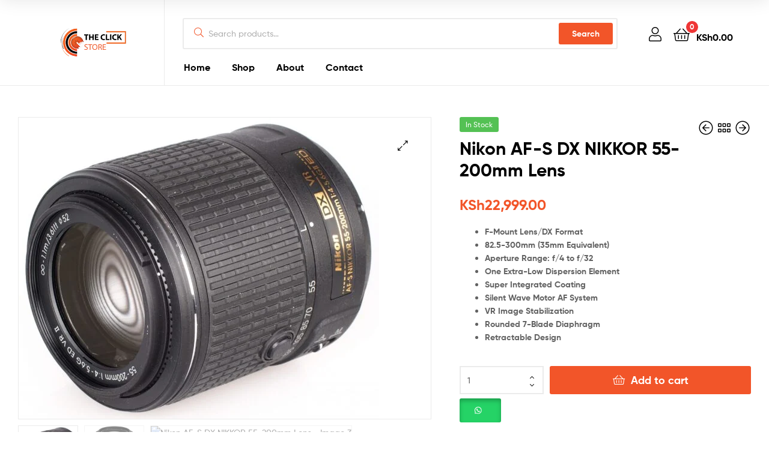

--- FILE ---
content_type: text/html; charset=UTF-8
request_url: https://www.theclickstore.co.ke/product/nikon-af-s-dx-nikkor-55-200mm-lens/
body_size: 28255
content:
<!doctype html>
<html lang="en-US" class="">
<head>
	<meta charset="UTF-8">
	<meta name="viewport" content="width=device-width, initial-scale=1.0, user-scalable=no">
	<link rel="profile" href="//gmpg.org/xfn/11">
	<link rel="pingback" href="https://www.theclickstore.co.ke/xmlrpc.php">
	<meta name='robots' content='index, follow, max-image-preview:large, max-snippet:-1, max-video-preview:-1' />
<link rel="dns-prefetch" href="//fonts.googleapis.com">
<link rel="dns-prefetch" href="//s.w.org">
<script>window._wca = window._wca || [];</script>

	<!-- This site is optimized with the Yoast SEO plugin v26.7 - https://yoast.com/wordpress/plugins/seo/ -->
	<title>Nikon AF-S DX NIKKOR 55-200mm Lens - The Click Store Kenya</title>
	<link rel="canonical" href="https://www.theclickstore.co.ke/product/nikon-af-s-dx-nikkor-55-200mm-lens/" />
	<meta property="og:locale" content="en_US" />
	<meta property="og:type" content="article" />
	<meta property="og:title" content="Nikon AF-S DX NIKKOR 55-200mm Lens - The Click Store Kenya" />
	<meta property="og:description" content="F-Mount Lens/DX Format  82.5-300mm (35mm Equivalent)  Aperture Range: f/4 to f/32  One Extra-Low Dispersion Element  Super Integrated Coating  Silent Wave Motor AF System  VR Image Stabilization  Rounded 7-Blade Diaphragm  Retractable Design" />
	<meta property="og:url" content="https://www.theclickstore.co.ke/product/nikon-af-s-dx-nikkor-55-200mm-lens/" />
	<meta property="og:site_name" content="The Click Store Kenya" />
	<meta property="article:modified_time" content="2024-04-01T19:54:27+00:00" />
	<meta property="og:image" content="https://www.theclickstore.co.ke/wp-content/uploads/2021/02/highres-Nikon-AF-S-DX-NIKKOR-55-200mm-ED-VR-II-1_1425572239-scaled.jpg" />
	<meta property="og:image:width" content="2560" />
	<meta property="og:image:height" content="2141" />
	<meta property="og:image:type" content="image/jpeg" />
	<meta name="twitter:card" content="summary_large_image" />
	<meta name="twitter:label1" content="Est. reading time" />
	<meta name="twitter:data1" content="2 minutes" />
	<script type="application/ld+json" class="yoast-schema-graph">{"@context":"https://schema.org","@graph":[{"@type":"WebPage","@id":"https://www.theclickstore.co.ke/product/nikon-af-s-dx-nikkor-55-200mm-lens/","url":"https://www.theclickstore.co.ke/product/nikon-af-s-dx-nikkor-55-200mm-lens/","name":"Nikon AF-S DX NIKKOR 55-200mm Lens - The Click Store Kenya","isPartOf":{"@id":"https://www.theclickstore.co.ke/#website"},"primaryImageOfPage":{"@id":"https://www.theclickstore.co.ke/product/nikon-af-s-dx-nikkor-55-200mm-lens/#primaryimage"},"image":{"@id":"https://www.theclickstore.co.ke/product/nikon-af-s-dx-nikkor-55-200mm-lens/#primaryimage"},"thumbnailUrl":"https://www.theclickstore.co.ke/wp-content/uploads/2021/02/highres-Nikon-AF-S-DX-NIKKOR-55-200mm-ED-VR-II-1_1425572239-scaled.jpg","datePublished":"2021-02-01T11:22:23+00:00","dateModified":"2024-04-01T19:54:27+00:00","breadcrumb":{"@id":"https://www.theclickstore.co.ke/product/nikon-af-s-dx-nikkor-55-200mm-lens/#breadcrumb"},"inLanguage":"en-US","potentialAction":[{"@type":"ReadAction","target":["https://www.theclickstore.co.ke/product/nikon-af-s-dx-nikkor-55-200mm-lens/"]}]},{"@type":"ImageObject","inLanguage":"en-US","@id":"https://www.theclickstore.co.ke/product/nikon-af-s-dx-nikkor-55-200mm-lens/#primaryimage","url":"https://www.theclickstore.co.ke/wp-content/uploads/2021/02/highres-Nikon-AF-S-DX-NIKKOR-55-200mm-ED-VR-II-1_1425572239-scaled.jpg","contentUrl":"https://www.theclickstore.co.ke/wp-content/uploads/2021/02/highres-Nikon-AF-S-DX-NIKKOR-55-200mm-ED-VR-II-1_1425572239-scaled.jpg","width":2560,"height":2141},{"@type":"BreadcrumbList","@id":"https://www.theclickstore.co.ke/product/nikon-af-s-dx-nikkor-55-200mm-lens/#breadcrumb","itemListElement":[{"@type":"ListItem","position":1,"name":"Home","item":"https://www.theclickstore.co.ke/"},{"@type":"ListItem","position":2,"name":"Shop","item":"https://www.theclickstore.co.ke/shop/"},{"@type":"ListItem","position":3,"name":"Nikon AF-S DX NIKKOR 55-200mm Lens"}]},{"@type":"WebSite","@id":"https://www.theclickstore.co.ke/#website","url":"https://www.theclickstore.co.ke/","name":"The Click Store Kenya","description":"Camera Dealers in Kenya","publisher":{"@id":"https://www.theclickstore.co.ke/#organization"},"potentialAction":[{"@type":"SearchAction","target":{"@type":"EntryPoint","urlTemplate":"https://www.theclickstore.co.ke/?s={search_term_string}"},"query-input":{"@type":"PropertyValueSpecification","valueRequired":true,"valueName":"search_term_string"}}],"inLanguage":"en-US"},{"@type":"Organization","@id":"https://www.theclickstore.co.ke/#organization","name":"The Click Store","url":"https://www.theclickstore.co.ke/","logo":{"@type":"ImageObject","inLanguage":"en-US","@id":"https://www.theclickstore.co.ke/#/schema/logo/image/","url":"https://www.theclickstore.co.ke/wp-content/uploads/2021/02/cropped-logo.png","contentUrl":"https://www.theclickstore.co.ke/wp-content/uploads/2021/02/cropped-logo.png","width":300,"height":200,"caption":"The Click Store"},"image":{"@id":"https://www.theclickstore.co.ke/#/schema/logo/image/"}}]}</script>
	<!-- / Yoast SEO plugin. -->


<link rel='dns-prefetch' href='//stats.wp.com' />
<link rel="alternate" type="application/rss+xml" title="The Click Store Kenya &raquo; Feed" href="https://www.theclickstore.co.ke/feed/" />
<link rel="alternate" type="application/rss+xml" title="The Click Store Kenya &raquo; Comments Feed" href="https://www.theclickstore.co.ke/comments/feed/" />
<link rel="alternate" type="application/rss+xml" title="The Click Store Kenya &raquo; Nikon AF-S DX NIKKOR 55-200mm Lens Comments Feed" href="https://www.theclickstore.co.ke/product/nikon-af-s-dx-nikkor-55-200mm-lens/feed/" />
<link rel="alternate" title="oEmbed (JSON)" type="application/json+oembed" href="https://www.theclickstore.co.ke/wp-json/oembed/1.0/embed?url=https%3A%2F%2Fwww.theclickstore.co.ke%2Fproduct%2Fnikon-af-s-dx-nikkor-55-200mm-lens%2F" />
<link rel="alternate" title="oEmbed (XML)" type="text/xml+oembed" href="https://www.theclickstore.co.ke/wp-json/oembed/1.0/embed?url=https%3A%2F%2Fwww.theclickstore.co.ke%2Fproduct%2Fnikon-af-s-dx-nikkor-55-200mm-lens%2F&#038;format=xml" />
<style id='wp-img-auto-sizes-contain-inline-css' type='text/css'>
img:is([sizes=auto i],[sizes^="auto," i]){contain-intrinsic-size:3000px 1500px}
/*# sourceURL=wp-img-auto-sizes-contain-inline-css */
</style>
<style id='wp-emoji-styles-inline-css' type='text/css'>

	img.wp-smiley, img.emoji {
		display: inline !important;
		border: none !important;
		box-shadow: none !important;
		height: 1em !important;
		width: 1em !important;
		margin: 0 0.07em !important;
		vertical-align: -0.1em !important;
		background: none !important;
		padding: 0 !important;
	}
/*# sourceURL=wp-emoji-styles-inline-css */
</style>
<link rel='stylesheet' id='wp-block-library-css' href='https://www.theclickstore.co.ke/wp-includes/css/dist/block-library/style.min.css?ver=6.9' type='text/css' media='all' />
<style id='wp-block-library-theme-inline-css' type='text/css'>
.wp-block-audio :where(figcaption){color:#555;font-size:13px;text-align:center}.is-dark-theme .wp-block-audio :where(figcaption){color:#ffffffa6}.wp-block-audio{margin:0 0 1em}.wp-block-code{border:1px solid #ccc;border-radius:4px;font-family:Menlo,Consolas,monaco,monospace;padding:.8em 1em}.wp-block-embed :where(figcaption){color:#555;font-size:13px;text-align:center}.is-dark-theme .wp-block-embed :where(figcaption){color:#ffffffa6}.wp-block-embed{margin:0 0 1em}.blocks-gallery-caption{color:#555;font-size:13px;text-align:center}.is-dark-theme .blocks-gallery-caption{color:#ffffffa6}:root :where(.wp-block-image figcaption){color:#555;font-size:13px;text-align:center}.is-dark-theme :root :where(.wp-block-image figcaption){color:#ffffffa6}.wp-block-image{margin:0 0 1em}.wp-block-pullquote{border-bottom:4px solid;border-top:4px solid;color:currentColor;margin-bottom:1.75em}.wp-block-pullquote :where(cite),.wp-block-pullquote :where(footer),.wp-block-pullquote__citation{color:currentColor;font-size:.8125em;font-style:normal;text-transform:uppercase}.wp-block-quote{border-left:.25em solid;margin:0 0 1.75em;padding-left:1em}.wp-block-quote cite,.wp-block-quote footer{color:currentColor;font-size:.8125em;font-style:normal;position:relative}.wp-block-quote:where(.has-text-align-right){border-left:none;border-right:.25em solid;padding-left:0;padding-right:1em}.wp-block-quote:where(.has-text-align-center){border:none;padding-left:0}.wp-block-quote.is-large,.wp-block-quote.is-style-large,.wp-block-quote:where(.is-style-plain){border:none}.wp-block-search .wp-block-search__label{font-weight:700}.wp-block-search__button{border:1px solid #ccc;padding:.375em .625em}:where(.wp-block-group.has-background){padding:1.25em 2.375em}.wp-block-separator.has-css-opacity{opacity:.4}.wp-block-separator{border:none;border-bottom:2px solid;margin-left:auto;margin-right:auto}.wp-block-separator.has-alpha-channel-opacity{opacity:1}.wp-block-separator:not(.is-style-wide):not(.is-style-dots){width:100px}.wp-block-separator.has-background:not(.is-style-dots){border-bottom:none;height:1px}.wp-block-separator.has-background:not(.is-style-wide):not(.is-style-dots){height:2px}.wp-block-table{margin:0 0 1em}.wp-block-table td,.wp-block-table th{word-break:normal}.wp-block-table :where(figcaption){color:#555;font-size:13px;text-align:center}.is-dark-theme .wp-block-table :where(figcaption){color:#ffffffa6}.wp-block-video :where(figcaption){color:#555;font-size:13px;text-align:center}.is-dark-theme .wp-block-video :where(figcaption){color:#ffffffa6}.wp-block-video{margin:0 0 1em}:root :where(.wp-block-template-part.has-background){margin-bottom:0;margin-top:0;padding:1.25em 2.375em}
/*# sourceURL=/wp-includes/css/dist/block-library/theme.min.css */
</style>
<style id='classic-theme-styles-inline-css' type='text/css'>
/*! This file is auto-generated */
.wp-block-button__link{color:#fff;background-color:#32373c;border-radius:9999px;box-shadow:none;text-decoration:none;padding:calc(.667em + 2px) calc(1.333em + 2px);font-size:1.125em}.wp-block-file__button{background:#32373c;color:#fff;text-decoration:none}
/*# sourceURL=/wp-includes/css/classic-themes.min.css */
</style>
<link rel='stylesheet' id='mediaelement-css' href='https://www.theclickstore.co.ke/wp-includes/js/mediaelement/mediaelementplayer-legacy.min.css?ver=4.2.17' type='text/css' media='all' />
<link rel='stylesheet' id='wp-mediaelement-css' href='https://www.theclickstore.co.ke/wp-includes/js/mediaelement/wp-mediaelement.min.css?ver=6.9' type='text/css' media='all' />
<style id='jetpack-sharing-buttons-style-inline-css' type='text/css'>
.jetpack-sharing-buttons__services-list{display:flex;flex-direction:row;flex-wrap:wrap;gap:0;list-style-type:none;margin:5px;padding:0}.jetpack-sharing-buttons__services-list.has-small-icon-size{font-size:12px}.jetpack-sharing-buttons__services-list.has-normal-icon-size{font-size:16px}.jetpack-sharing-buttons__services-list.has-large-icon-size{font-size:24px}.jetpack-sharing-buttons__services-list.has-huge-icon-size{font-size:36px}@media print{.jetpack-sharing-buttons__services-list{display:none!important}}.editor-styles-wrapper .wp-block-jetpack-sharing-buttons{gap:0;padding-inline-start:0}ul.jetpack-sharing-buttons__services-list.has-background{padding:1.25em 2.375em}
/*# sourceURL=https://www.theclickstore.co.ke/wp-content/plugins/jetpack/_inc/blocks/sharing-buttons/view.css */
</style>
<link rel='stylesheet' id='ekommart-gutenberg-blocks-css' href='https://www.theclickstore.co.ke/wp-content/themes/ekommart/assets/css/base/gutenberg-blocks.css?ver=4.2.2' type='text/css' media='all' />
<style id='global-styles-inline-css' type='text/css'>
:root{--wp--preset--aspect-ratio--square: 1;--wp--preset--aspect-ratio--4-3: 4/3;--wp--preset--aspect-ratio--3-4: 3/4;--wp--preset--aspect-ratio--3-2: 3/2;--wp--preset--aspect-ratio--2-3: 2/3;--wp--preset--aspect-ratio--16-9: 16/9;--wp--preset--aspect-ratio--9-16: 9/16;--wp--preset--color--black: #000000;--wp--preset--color--cyan-bluish-gray: #abb8c3;--wp--preset--color--white: #ffffff;--wp--preset--color--pale-pink: #f78da7;--wp--preset--color--vivid-red: #cf2e2e;--wp--preset--color--luminous-vivid-orange: #ff6900;--wp--preset--color--luminous-vivid-amber: #fcb900;--wp--preset--color--light-green-cyan: #7bdcb5;--wp--preset--color--vivid-green-cyan: #00d084;--wp--preset--color--pale-cyan-blue: #8ed1fc;--wp--preset--color--vivid-cyan-blue: #0693e3;--wp--preset--color--vivid-purple: #9b51e0;--wp--preset--gradient--vivid-cyan-blue-to-vivid-purple: linear-gradient(135deg,rgb(6,147,227) 0%,rgb(155,81,224) 100%);--wp--preset--gradient--light-green-cyan-to-vivid-green-cyan: linear-gradient(135deg,rgb(122,220,180) 0%,rgb(0,208,130) 100%);--wp--preset--gradient--luminous-vivid-amber-to-luminous-vivid-orange: linear-gradient(135deg,rgb(252,185,0) 0%,rgb(255,105,0) 100%);--wp--preset--gradient--luminous-vivid-orange-to-vivid-red: linear-gradient(135deg,rgb(255,105,0) 0%,rgb(207,46,46) 100%);--wp--preset--gradient--very-light-gray-to-cyan-bluish-gray: linear-gradient(135deg,rgb(238,238,238) 0%,rgb(169,184,195) 100%);--wp--preset--gradient--cool-to-warm-spectrum: linear-gradient(135deg,rgb(74,234,220) 0%,rgb(151,120,209) 20%,rgb(207,42,186) 40%,rgb(238,44,130) 60%,rgb(251,105,98) 80%,rgb(254,248,76) 100%);--wp--preset--gradient--blush-light-purple: linear-gradient(135deg,rgb(255,206,236) 0%,rgb(152,150,240) 100%);--wp--preset--gradient--blush-bordeaux: linear-gradient(135deg,rgb(254,205,165) 0%,rgb(254,45,45) 50%,rgb(107,0,62) 100%);--wp--preset--gradient--luminous-dusk: linear-gradient(135deg,rgb(255,203,112) 0%,rgb(199,81,192) 50%,rgb(65,88,208) 100%);--wp--preset--gradient--pale-ocean: linear-gradient(135deg,rgb(255,245,203) 0%,rgb(182,227,212) 50%,rgb(51,167,181) 100%);--wp--preset--gradient--electric-grass: linear-gradient(135deg,rgb(202,248,128) 0%,rgb(113,206,126) 100%);--wp--preset--gradient--midnight: linear-gradient(135deg,rgb(2,3,129) 0%,rgb(40,116,252) 100%);--wp--preset--font-size--small: 14px;--wp--preset--font-size--medium: 23px;--wp--preset--font-size--large: 26px;--wp--preset--font-size--x-large: 42px;--wp--preset--font-size--normal: 16px;--wp--preset--font-size--huge: 37px;--wp--preset--spacing--20: 0.44rem;--wp--preset--spacing--30: 0.67rem;--wp--preset--spacing--40: 1rem;--wp--preset--spacing--50: 1.5rem;--wp--preset--spacing--60: 2.25rem;--wp--preset--spacing--70: 3.38rem;--wp--preset--spacing--80: 5.06rem;--wp--preset--shadow--natural: 6px 6px 9px rgba(0, 0, 0, 0.2);--wp--preset--shadow--deep: 12px 12px 50px rgba(0, 0, 0, 0.4);--wp--preset--shadow--sharp: 6px 6px 0px rgba(0, 0, 0, 0.2);--wp--preset--shadow--outlined: 6px 6px 0px -3px rgb(255, 255, 255), 6px 6px rgb(0, 0, 0);--wp--preset--shadow--crisp: 6px 6px 0px rgb(0, 0, 0);}:where(.is-layout-flex){gap: 0.5em;}:where(.is-layout-grid){gap: 0.5em;}body .is-layout-flex{display: flex;}.is-layout-flex{flex-wrap: wrap;align-items: center;}.is-layout-flex > :is(*, div){margin: 0;}body .is-layout-grid{display: grid;}.is-layout-grid > :is(*, div){margin: 0;}:where(.wp-block-columns.is-layout-flex){gap: 2em;}:where(.wp-block-columns.is-layout-grid){gap: 2em;}:where(.wp-block-post-template.is-layout-flex){gap: 1.25em;}:where(.wp-block-post-template.is-layout-grid){gap: 1.25em;}.has-black-color{color: var(--wp--preset--color--black) !important;}.has-cyan-bluish-gray-color{color: var(--wp--preset--color--cyan-bluish-gray) !important;}.has-white-color{color: var(--wp--preset--color--white) !important;}.has-pale-pink-color{color: var(--wp--preset--color--pale-pink) !important;}.has-vivid-red-color{color: var(--wp--preset--color--vivid-red) !important;}.has-luminous-vivid-orange-color{color: var(--wp--preset--color--luminous-vivid-orange) !important;}.has-luminous-vivid-amber-color{color: var(--wp--preset--color--luminous-vivid-amber) !important;}.has-light-green-cyan-color{color: var(--wp--preset--color--light-green-cyan) !important;}.has-vivid-green-cyan-color{color: var(--wp--preset--color--vivid-green-cyan) !important;}.has-pale-cyan-blue-color{color: var(--wp--preset--color--pale-cyan-blue) !important;}.has-vivid-cyan-blue-color{color: var(--wp--preset--color--vivid-cyan-blue) !important;}.has-vivid-purple-color{color: var(--wp--preset--color--vivid-purple) !important;}.has-black-background-color{background-color: var(--wp--preset--color--black) !important;}.has-cyan-bluish-gray-background-color{background-color: var(--wp--preset--color--cyan-bluish-gray) !important;}.has-white-background-color{background-color: var(--wp--preset--color--white) !important;}.has-pale-pink-background-color{background-color: var(--wp--preset--color--pale-pink) !important;}.has-vivid-red-background-color{background-color: var(--wp--preset--color--vivid-red) !important;}.has-luminous-vivid-orange-background-color{background-color: var(--wp--preset--color--luminous-vivid-orange) !important;}.has-luminous-vivid-amber-background-color{background-color: var(--wp--preset--color--luminous-vivid-amber) !important;}.has-light-green-cyan-background-color{background-color: var(--wp--preset--color--light-green-cyan) !important;}.has-vivid-green-cyan-background-color{background-color: var(--wp--preset--color--vivid-green-cyan) !important;}.has-pale-cyan-blue-background-color{background-color: var(--wp--preset--color--pale-cyan-blue) !important;}.has-vivid-cyan-blue-background-color{background-color: var(--wp--preset--color--vivid-cyan-blue) !important;}.has-vivid-purple-background-color{background-color: var(--wp--preset--color--vivid-purple) !important;}.has-black-border-color{border-color: var(--wp--preset--color--black) !important;}.has-cyan-bluish-gray-border-color{border-color: var(--wp--preset--color--cyan-bluish-gray) !important;}.has-white-border-color{border-color: var(--wp--preset--color--white) !important;}.has-pale-pink-border-color{border-color: var(--wp--preset--color--pale-pink) !important;}.has-vivid-red-border-color{border-color: var(--wp--preset--color--vivid-red) !important;}.has-luminous-vivid-orange-border-color{border-color: var(--wp--preset--color--luminous-vivid-orange) !important;}.has-luminous-vivid-amber-border-color{border-color: var(--wp--preset--color--luminous-vivid-amber) !important;}.has-light-green-cyan-border-color{border-color: var(--wp--preset--color--light-green-cyan) !important;}.has-vivid-green-cyan-border-color{border-color: var(--wp--preset--color--vivid-green-cyan) !important;}.has-pale-cyan-blue-border-color{border-color: var(--wp--preset--color--pale-cyan-blue) !important;}.has-vivid-cyan-blue-border-color{border-color: var(--wp--preset--color--vivid-cyan-blue) !important;}.has-vivid-purple-border-color{border-color: var(--wp--preset--color--vivid-purple) !important;}.has-vivid-cyan-blue-to-vivid-purple-gradient-background{background: var(--wp--preset--gradient--vivid-cyan-blue-to-vivid-purple) !important;}.has-light-green-cyan-to-vivid-green-cyan-gradient-background{background: var(--wp--preset--gradient--light-green-cyan-to-vivid-green-cyan) !important;}.has-luminous-vivid-amber-to-luminous-vivid-orange-gradient-background{background: var(--wp--preset--gradient--luminous-vivid-amber-to-luminous-vivid-orange) !important;}.has-luminous-vivid-orange-to-vivid-red-gradient-background{background: var(--wp--preset--gradient--luminous-vivid-orange-to-vivid-red) !important;}.has-very-light-gray-to-cyan-bluish-gray-gradient-background{background: var(--wp--preset--gradient--very-light-gray-to-cyan-bluish-gray) !important;}.has-cool-to-warm-spectrum-gradient-background{background: var(--wp--preset--gradient--cool-to-warm-spectrum) !important;}.has-blush-light-purple-gradient-background{background: var(--wp--preset--gradient--blush-light-purple) !important;}.has-blush-bordeaux-gradient-background{background: var(--wp--preset--gradient--blush-bordeaux) !important;}.has-luminous-dusk-gradient-background{background: var(--wp--preset--gradient--luminous-dusk) !important;}.has-pale-ocean-gradient-background{background: var(--wp--preset--gradient--pale-ocean) !important;}.has-electric-grass-gradient-background{background: var(--wp--preset--gradient--electric-grass) !important;}.has-midnight-gradient-background{background: var(--wp--preset--gradient--midnight) !important;}.has-small-font-size{font-size: var(--wp--preset--font-size--small) !important;}.has-medium-font-size{font-size: var(--wp--preset--font-size--medium) !important;}.has-large-font-size{font-size: var(--wp--preset--font-size--large) !important;}.has-x-large-font-size{font-size: var(--wp--preset--font-size--x-large) !important;}
:where(.wp-block-post-template.is-layout-flex){gap: 1.25em;}:where(.wp-block-post-template.is-layout-grid){gap: 1.25em;}
:where(.wp-block-term-template.is-layout-flex){gap: 1.25em;}:where(.wp-block-term-template.is-layout-grid){gap: 1.25em;}
:where(.wp-block-columns.is-layout-flex){gap: 2em;}:where(.wp-block-columns.is-layout-grid){gap: 2em;}
:root :where(.wp-block-pullquote){font-size: 1.5em;line-height: 1.6;}
/*# sourceURL=global-styles-inline-css */
</style>
<link rel='stylesheet' id='photoswipe-css' href='https://www.theclickstore.co.ke/wp-content/plugins/woocommerce/assets/css/photoswipe/photoswipe.min.css?ver=10.4.3' type='text/css' media='all' />
<link rel='stylesheet' id='photoswipe-default-skin-css' href='https://www.theclickstore.co.ke/wp-content/plugins/woocommerce/assets/css/photoswipe/default-skin/default-skin.min.css?ver=10.4.3' type='text/css' media='all' />
<style id='woocommerce-inline-inline-css' type='text/css'>
.woocommerce form .form-row .required { visibility: visible; }
/*# sourceURL=woocommerce-inline-inline-css */
</style>
<link rel='stylesheet' id='wa_order_style-css' href='https://www.theclickstore.co.ke/wp-content/plugins/oneclick-whatsapp-order/assets/css/main-style.css?ver=1.1.0' type='text/css' media='all' />
<link rel='stylesheet' id='woo-variation-swatches-css' href='https://www.theclickstore.co.ke/wp-content/plugins/woo-variation-swatches/assets/css/frontend.min.css?ver=1762859777' type='text/css' media='all' />
<style id='woo-variation-swatches-inline-css' type='text/css'>
:root {
--wvs-tick:url("data:image/svg+xml;utf8,%3Csvg filter='drop-shadow(0px 0px 2px rgb(0 0 0 / .8))' xmlns='http://www.w3.org/2000/svg'  viewBox='0 0 30 30'%3E%3Cpath fill='none' stroke='%23ffffff' stroke-linecap='round' stroke-linejoin='round' stroke-width='4' d='M4 16L11 23 27 7'/%3E%3C/svg%3E");

--wvs-cross:url("data:image/svg+xml;utf8,%3Csvg filter='drop-shadow(0px 0px 5px rgb(255 255 255 / .6))' xmlns='http://www.w3.org/2000/svg' width='72px' height='72px' viewBox='0 0 24 24'%3E%3Cpath fill='none' stroke='%23ff0000' stroke-linecap='round' stroke-width='0.6' d='M5 5L19 19M19 5L5 19'/%3E%3C/svg%3E");
--wvs-single-product-item-width:30px;
--wvs-single-product-item-height:30px;
--wvs-single-product-item-font-size:16px}
/*# sourceURL=woo-variation-swatches-inline-css */
</style>
<link rel='stylesheet' id='ekommart-style-css' href='https://www.theclickstore.co.ke/wp-content/themes/ekommart/style.css?ver=4.2.2' type='text/css' media='all' />
<style id='ekommart-style-inline-css' type='text/css'>
body{--primary:#f25529;--primary_hover:#DB4D25;--secondary:#f25529;--text:#626262;--accent:#000000;--light:#888888;--border:#EBEBEB;--dark:#252525;}
.header-sticky { background-color:#d8329d}
/*# sourceURL=ekommart-style-inline-css */
</style>
<link rel='stylesheet' id='elementor-frontend-css' href='https://www.theclickstore.co.ke/wp-content/plugins/elementor/assets/css/frontend.min.css?ver=3.34.1' type='text/css' media='all' />
<link rel='stylesheet' id='elementor-post-7771-css' href='https://www.theclickstore.co.ke/wp-content/uploads/elementor/css/post-7771.css?ver=1768297003' type='text/css' media='all' />
<link rel='stylesheet' id='ekommart-elementor-css' href='https://www.theclickstore.co.ke/wp-content/themes/ekommart/assets/css/base/elementor.css?ver=4.2.2' type='text/css' media='all' />
<link rel='stylesheet' id='ekommart-woocommerce-style-css' href='https://www.theclickstore.co.ke/wp-content/themes/ekommart/assets/css/woocommerce/woocommerce.css?ver=4.2.2' type='text/css' media='all' />
<link rel='stylesheet' id='tooltipster-css' href='https://www.theclickstore.co.ke/wp-content/themes/ekommart/assets/css/libs/tooltipster.bundle.min.css?ver=4.2.2' type='text/css' media='all' />
<script type="text/javascript" src="https://www.theclickstore.co.ke/wp-includes/js/jquery/jquery.min.js?ver=3.7.1" id="jquery-core-js"></script>
<script type="text/javascript" src="https://www.theclickstore.co.ke/wp-includes/js/jquery/jquery-migrate.min.js?ver=3.4.1" id="jquery-migrate-js"></script>
<script type="text/javascript" src="https://www.theclickstore.co.ke/wp-content/plugins/woocommerce/assets/js/jquery-blockui/jquery.blockUI.min.js?ver=2.7.0-wc.10.4.3" id="wc-jquery-blockui-js" data-wp-strategy="defer"></script>
<script type="text/javascript" id="wc-add-to-cart-js-extra">
/* <![CDATA[ */
var wc_add_to_cart_params = {"ajax_url":"/wp-admin/admin-ajax.php","wc_ajax_url":"/?wc-ajax=%%endpoint%%","i18n_view_cart":"View cart","cart_url":"https://www.theclickstore.co.ke/cart/","is_cart":"","cart_redirect_after_add":"no"};
//# sourceURL=wc-add-to-cart-js-extra
/* ]]> */
</script>
<script type="text/javascript" src="https://www.theclickstore.co.ke/wp-content/plugins/woocommerce/assets/js/frontend/add-to-cart.min.js?ver=10.4.3" id="wc-add-to-cart-js" defer="defer" data-wp-strategy="defer"></script>
<script type="text/javascript" src="https://www.theclickstore.co.ke/wp-content/plugins/woocommerce/assets/js/zoom/jquery.zoom.min.js?ver=1.7.21-wc.10.4.3" id="wc-zoom-js" defer="defer" data-wp-strategy="defer"></script>
<script type="text/javascript" src="https://www.theclickstore.co.ke/wp-content/plugins/woocommerce/assets/js/flexslider/jquery.flexslider.min.js?ver=2.7.2-wc.10.4.3" id="wc-flexslider-js" defer="defer" data-wp-strategy="defer"></script>
<script type="text/javascript" src="https://www.theclickstore.co.ke/wp-content/plugins/woocommerce/assets/js/photoswipe/photoswipe.min.js?ver=4.1.1-wc.10.4.3" id="wc-photoswipe-js" defer="defer" data-wp-strategy="defer"></script>
<script type="text/javascript" src="https://www.theclickstore.co.ke/wp-content/plugins/woocommerce/assets/js/photoswipe/photoswipe-ui-default.min.js?ver=4.1.1-wc.10.4.3" id="wc-photoswipe-ui-default-js" defer="defer" data-wp-strategy="defer"></script>
<script type="text/javascript" id="wc-single-product-js-extra">
/* <![CDATA[ */
var wc_single_product_params = {"i18n_required_rating_text":"Please select a rating","i18n_rating_options":["1 of 5 stars","2 of 5 stars","3 of 5 stars","4 of 5 stars","5 of 5 stars"],"i18n_product_gallery_trigger_text":"View full-screen image gallery","review_rating_required":"yes","flexslider":{"rtl":false,"animation":"slide","smoothHeight":true,"directionNav":false,"controlNav":"thumbnails","slideshow":false,"animationSpeed":500,"animationLoop":false,"allowOneSlide":false},"zoom_enabled":"1","zoom_options":[],"photoswipe_enabled":"1","photoswipe_options":{"shareEl":false,"closeOnScroll":false,"history":false,"hideAnimationDuration":0,"showAnimationDuration":0},"flexslider_enabled":"1"};
//# sourceURL=wc-single-product-js-extra
/* ]]> */
</script>
<script type="text/javascript" src="https://www.theclickstore.co.ke/wp-content/plugins/woocommerce/assets/js/frontend/single-product.min.js?ver=10.4.3" id="wc-single-product-js" defer="defer" data-wp-strategy="defer"></script>
<script type="text/javascript" src="https://www.theclickstore.co.ke/wp-content/plugins/woocommerce/assets/js/js-cookie/js.cookie.min.js?ver=2.1.4-wc.10.4.3" id="wc-js-cookie-js" defer="defer" data-wp-strategy="defer"></script>
<script type="text/javascript" id="woocommerce-js-extra">
/* <![CDATA[ */
var woocommerce_params = {"ajax_url":"/wp-admin/admin-ajax.php","wc_ajax_url":"/?wc-ajax=%%endpoint%%","i18n_password_show":"Show password","i18n_password_hide":"Hide password"};
//# sourceURL=woocommerce-js-extra
/* ]]> */
</script>
<script type="text/javascript" src="https://www.theclickstore.co.ke/wp-content/plugins/woocommerce/assets/js/frontend/woocommerce.min.js?ver=10.4.3" id="woocommerce-js" defer="defer" data-wp-strategy="defer"></script>
<script type="text/javascript" src="https://stats.wp.com/s-202603.js" id="woocommerce-analytics-js" defer="defer" data-wp-strategy="defer"></script>
<link rel="https://api.w.org/" href="https://www.theclickstore.co.ke/wp-json/" /><link rel="alternate" title="JSON" type="application/json" href="https://www.theclickstore.co.ke/wp-json/wp/v2/product/7830" /><link rel="EditURI" type="application/rsd+xml" title="RSD" href="https://www.theclickstore.co.ke/xmlrpc.php?rsd" />
<meta name="generator" content="WordPress 6.9" />
<meta name="generator" content="WooCommerce 10.4.3" />
<link rel='shortlink' href='https://www.theclickstore.co.ke/?p=7830' />
	<style>
		#sendbtn,
		#sendbtn2,
		.wa-order-button,
		.gdpr_wa_button_input,
		a.wa-order-checkout,
		a.wa-order-thankyou,
		.shortcode_wa_button,
		.shortcode_wa_button_nt,
		.floating_button {
			-webkit-box-shadow: inset 0px 4px 7px 0px rgba(0,0,0,0.25) !important;
			-moz-box-shadow: inset 0px 4px 7px 0px rgba(0,0,0,0.25) !important;
			box-shadow: inset 0px 4px 7px 0px rgba(0,0,0,0.25) !important;
		}

		#sendbtn:hover,
		#sendbtn2:hover,
		.wa-order-button:hover,
		.gdpr_wa_button_input:hover,
		a.wa-order-checkout:hover,
		a.wa-order-thankyou:hover,
		.shortcode_wa_button:hover,
		.shortcode_wa_button_nt:hover,
		.floating_button:hover {
			-webkit-box-shadow: inset 0px 4px 7px 0px rgba(0,0,0,0.25) !important;
			-moz-box-shadow: inset 0px 4px 7px 0px rgba(0,0,0,0.25) !important;
			box-shadow: inset 0px 4px 7px 0px rgba(0,0,0,0.25) !important;
		}
	</style>
	<style>img#wpstats{display:none}</style>
			<noscript><style>.woocommerce-product-gallery{ opacity: 1 !important; }</style></noscript>
	<meta name="generator" content="Elementor 3.34.1; features: additional_custom_breakpoints; settings: css_print_method-external, google_font-enabled, font_display-auto">
<style type="text/css">.recentcomments a{display:inline !important;padding:0 !important;margin:0 !important;}</style>			<style>
				.e-con.e-parent:nth-of-type(n+4):not(.e-lazyloaded):not(.e-no-lazyload),
				.e-con.e-parent:nth-of-type(n+4):not(.e-lazyloaded):not(.e-no-lazyload) * {
					background-image: none !important;
				}
				@media screen and (max-height: 1024px) {
					.e-con.e-parent:nth-of-type(n+3):not(.e-lazyloaded):not(.e-no-lazyload),
					.e-con.e-parent:nth-of-type(n+3):not(.e-lazyloaded):not(.e-no-lazyload) * {
						background-image: none !important;
					}
				}
				@media screen and (max-height: 640px) {
					.e-con.e-parent:nth-of-type(n+2):not(.e-lazyloaded):not(.e-no-lazyload),
					.e-con.e-parent:nth-of-type(n+2):not(.e-lazyloaded):not(.e-no-lazyload) * {
						background-image: none !important;
					}
				}
			</style>
			<link rel="icon" href="https://www.theclickstore.co.ke/wp-content/uploads/2021/02/cropped-The-Click-Logo-PNG-01-1-32x32.png" sizes="32x32" />
<link rel="icon" href="https://www.theclickstore.co.ke/wp-content/uploads/2021/02/cropped-The-Click-Logo-PNG-01-1-192x192.png" sizes="192x192" />
<link rel="apple-touch-icon" href="https://www.theclickstore.co.ke/wp-content/uploads/2021/02/cropped-The-Click-Logo-PNG-01-1-180x180.png" />
<meta name="msapplication-TileImage" content="https://www.theclickstore.co.ke/wp-content/uploads/2021/02/cropped-The-Click-Logo-PNG-01-1-270x270.png" />
		<style type="text/css" id="wp-custom-css">
			.elementor-6576 .elementor-element.elementor-element-d866f04 {
    font-size: 14px;
    color: white;
    width: auto;
    max-width: auto;
}		</style>
		</head>
<body class="wp-singular product-template-default single single-product postid-7830 wp-custom-logo wp-embed-responsive wp-theme-ekommart theme-ekommart woocommerce woocommerce-page woocommerce-no-js woo-variation-swatches wvs-behavior-blur wvs-theme-ekommart wvs-show-label wvs-tooltip chrome has-post-thumbnail woocommerce-active product-style-1 products-no-gutter ekommart-full-width-content single-product-horizontal elementor-default elementor-kit-7771">

<div id="page" class="hfeed site">
	<header id="masthead" class="site-header header-1" role="banner" style="">
    <div class="header-container container">
        <div class="header-left">
			        <div class="site-branding">
            <a href="https://www.theclickstore.co.ke/" class="custom-logo-link" rel="home"><img fetchpriority="high" width="300" height="200" src="https://www.theclickstore.co.ke/wp-content/uploads/2021/02/cropped-logo.png" class="custom-logo" alt="The Click Store Kenya" decoding="async" /></a>        <div class="site-branding-text">
                            <p class="site-title"><a href="https://www.theclickstore.co.ke/"
                                         rel="home">The Click Store Kenya</a></p>
            
                            <p class="site-description">Camera Dealers in Kenya</p>
                    </div><!-- .site-branding-text -->
                </div>
                        <div class="site-header-cart header-cart-mobile">
                            <a class="cart-contents" href="https://www.theclickstore.co.ke/cart/" title="View your shopping cart">
                        <span class="count">0</span>
            <span class="woocommerce-Price-amount amount"><span class="woocommerce-Price-currencySymbol">KSh</span>0.00</span>        </a>
                        </div>
                            <a href="#" class="menu-mobile-nav-button">
                <span class="toggle-text screen-reader-text">Menu</span>
                <i class="ekommart-icon-bars"></i>
            </a>
                    </div>
        <div class="header-right desktop-hide-down">
            <div class="col-fluid d-flex">
				            <div class="site-search">
                <div class="widget woocommerce widget_product_search">            <div class="ajax-search-result" style="display:none;">
            </div>
            <form role="search" method="get" class="woocommerce-product-search" action="https://www.theclickstore.co.ke/">
	<label class="screen-reader-text" for="woocommerce-product-search-field-0">Search for:</label>
	<input type="search" id="woocommerce-product-search-field-0" class="search-field" placeholder="Search products&hellip;" autocomplete="off" value="" name="s" />
	<button type="submit" value="Search">Search</button>
	<input type="hidden" name="post_type" value="product" />
</form>
</div>            </div>
                            <div class="header-group-action">
					        <div class="site-header-account">
            <a href="https://www.theclickstore.co.ke/my-account/"><i class="ekommart-icon-user"></i></a>
            <div class="account-dropdown">

            </div>
        </div>
                    <div class="site-header-cart menu">
                        <a class="cart-contents" href="https://www.theclickstore.co.ke/cart/" title="View your shopping cart">
                        <span class="count">0</span>
            <span class="woocommerce-Price-amount amount"><span class="woocommerce-Price-currencySymbol">KSh</span>0.00</span>        </a>
                                    </div>
                            </div>
            </div>
            <div class="col-fluid">
				        <nav class="main-navigation" role="navigation" aria-label="Primary Navigation">
            <div class="primary-navigation"><ul id="menu-ekommart-main-menu" class="menu"><li id="menu-item-8556" class="menu-item menu-item-type-post_type menu-item-object-page menu-item-home menu-item-8556"><a href="https://www.theclickstore.co.ke/"><span class="menu-title">Home</span></a></li>
<li id="menu-item-8687" class="menu-item menu-item-type-post_type menu-item-object-page current_page_parent menu-item-8687"><a href="https://www.theclickstore.co.ke/shop/"><span class="menu-title">Shop</span></a></li>
<li id="menu-item-812" class="menu-item menu-item-type-post_type menu-item-object-page menu-item-812"><a href="https://www.theclickstore.co.ke/about-page/"><span class="menu-title">About</span></a></li>
<li id="menu-item-813" class="menu-item menu-item-type-post_type menu-item-object-page menu-item-813"><a href="https://www.theclickstore.co.ke/contact-page/"><span class="menu-title">Contact</span></a></li>
</ul></div>        </nav>
                    </div>
        </div>
    </div>
</header><!-- #masthead -->
    <div class="header-sticky">
        <div class="col-full">
            <div class="header-group-layout">
				        <div class="site-branding">
            <a href="https://www.theclickstore.co.ke/" class="custom-logo-link" rel="home"><img fetchpriority="high" width="300" height="200" src="https://www.theclickstore.co.ke/wp-content/uploads/2021/02/cropped-logo.png" class="custom-logo" alt="The Click Store Kenya" decoding="async" /></a>        <div class="site-branding-text">
                            <p class="site-title"><a href="https://www.theclickstore.co.ke/"
                                         rel="home">The Click Store Kenya</a></p>
            
                            <p class="site-description">Camera Dealers in Kenya</p>
                    </div><!-- .site-branding-text -->
                </div>
                <nav class="main-navigation" role="navigation" aria-label="Primary Navigation">
            <div class="primary-navigation"><ul id="menu-ekommart-main-menu-1" class="menu"><li class="menu-item menu-item-type-post_type menu-item-object-page menu-item-home menu-item-8556"><a href="https://www.theclickstore.co.ke/"><span class="menu-title">Home</span></a></li>
<li class="menu-item menu-item-type-post_type menu-item-object-page current_page_parent menu-item-8687"><a href="https://www.theclickstore.co.ke/shop/"><span class="menu-title">Shop</span></a></li>
<li class="menu-item menu-item-type-post_type menu-item-object-page menu-item-812"><a href="https://www.theclickstore.co.ke/about-page/"><span class="menu-title">About</span></a></li>
<li class="menu-item menu-item-type-post_type menu-item-object-page menu-item-813"><a href="https://www.theclickstore.co.ke/contact-page/"><span class="menu-title">Contact</span></a></li>
</ul></div>        </nav>
                        <div class="header-group-action desktop-hide-down">
					        <div class="site-header-search">
            <a href="#" class="button-search-popup"><i class="ekommart-icon-search"></i></a>
        </div>
                <div class="site-header-account">
            <a href="https://www.theclickstore.co.ke/my-account/"><i class="ekommart-icon-user"></i></a>
            <div class="account-dropdown">

            </div>
        </div>
                    <div class="site-header-cart menu">
                        <a class="cart-contents" href="https://www.theclickstore.co.ke/cart/" title="View your shopping cart">
                        <span class="count">0</span>
            <span class="woocommerce-Price-amount amount"><span class="woocommerce-Price-currencySymbol">KSh</span>0.00</span>        </a>
                                    </div>
                            </div>
				                    <div class="site-header-cart header-cart-mobile">
						        <a class="cart-contents" href="https://www.theclickstore.co.ke/cart/" title="View your shopping cart">
                        <span class="count">0</span>
            <span class="woocommerce-Price-amount amount"><span class="woocommerce-Price-currencySymbol">KSh</span>0.00</span>        </a>
                            </div>
					            <a href="#" class="menu-mobile-nav-button">
                <span class="toggle-text screen-reader-text">Menu</span>
                <i class="ekommart-icon-bars"></i>
            </a>
            
            </div>
        </div>
    </div>
	
	<div id="content" class="site-content" tabindex="-1">
		<div class="col-full">

<div class="woocommerce"></div>
	<div id="primary" class="content-area">
    <main id="main" class="site-main" role="main">
					
			<div class="woocommerce-notices-wrapper"></div><div id="product-7830" class="product type-product post-7830 status-publish first instock product_cat-camera-lens product_cat-cameras has-post-thumbnail shipping-taxable purchasable product-type-simple">

	<div class="woocommerce-product-gallery woocommerce-product-gallery--with-images woocommerce-product-gallery--columns-4 images woocommerce-product-gallery-horizontal" data-columns="4" style="opacity: 0; transition: opacity .25s ease-in-out;">
	<div class="woocommerce-product-gallery__wrapper">
		<div data-thumb="https://www.theclickstore.co.ke/wp-content/uploads/2021/02/highres-Nikon-AF-S-DX-NIKKOR-55-200mm-ED-VR-II-1_1425572239-scaled-100x100.jpg" data-thumb-alt="Nikon AF-S DX NIKKOR 55-200mm Lens" data-thumb-srcset="https://www.theclickstore.co.ke/wp-content/uploads/2021/02/highres-Nikon-AF-S-DX-NIKKOR-55-200mm-ED-VR-II-1_1425572239-scaled-100x100.jpg 100w, https://www.theclickstore.co.ke/wp-content/uploads/2021/02/highres-Nikon-AF-S-DX-NIKKOR-55-200mm-ED-VR-II-1_1425572239-scaled-300x300.jpg 300w, https://www.theclickstore.co.ke/wp-content/uploads/2021/02/highres-Nikon-AF-S-DX-NIKKOR-55-200mm-ED-VR-II-1_1425572239-150x150.jpg 150w, https://www.theclickstore.co.ke/wp-content/uploads/2021/02/highres-Nikon-AF-S-DX-NIKKOR-55-200mm-ED-VR-II-1_1425572239-400x400.jpg 400w"  data-thumb-sizes="(max-width: 100px) 100vw, 100px" class="woocommerce-product-gallery__image"><a href="https://www.theclickstore.co.ke/wp-content/uploads/2021/02/highres-Nikon-AF-S-DX-NIKKOR-55-200mm-ED-VR-II-1_1425572239-scaled.jpg"><img width="600" height="502" src="https://www.theclickstore.co.ke/wp-content/uploads/2021/02/highres-Nikon-AF-S-DX-NIKKOR-55-200mm-ED-VR-II-1_1425572239-scaled-600x502.jpg" class="wp-post-image" alt="Nikon AF-S DX NIKKOR 55-200mm Lens" data-caption="" data-src="https://www.theclickstore.co.ke/wp-content/uploads/2021/02/highres-Nikon-AF-S-DX-NIKKOR-55-200mm-ED-VR-II-1_1425572239-scaled.jpg" data-large_image="https://www.theclickstore.co.ke/wp-content/uploads/2021/02/highres-Nikon-AF-S-DX-NIKKOR-55-200mm-ED-VR-II-1_1425572239-scaled.jpg" data-large_image_width="2560" data-large_image_height="2141" decoding="async" srcset="https://www.theclickstore.co.ke/wp-content/uploads/2021/02/highres-Nikon-AF-S-DX-NIKKOR-55-200mm-ED-VR-II-1_1425572239-scaled-600x502.jpg 600w, https://www.theclickstore.co.ke/wp-content/uploads/2021/02/highres-Nikon-AF-S-DX-NIKKOR-55-200mm-ED-VR-II-1_1425572239-300x251.jpg 300w, https://www.theclickstore.co.ke/wp-content/uploads/2021/02/highres-Nikon-AF-S-DX-NIKKOR-55-200mm-ED-VR-II-1_1425572239-1024x856.jpg 1024w, https://www.theclickstore.co.ke/wp-content/uploads/2021/02/highres-Nikon-AF-S-DX-NIKKOR-55-200mm-ED-VR-II-1_1425572239-768x642.jpg 768w, https://www.theclickstore.co.ke/wp-content/uploads/2021/02/highres-Nikon-AF-S-DX-NIKKOR-55-200mm-ED-VR-II-1_1425572239-1536x1285.jpg 1536w, https://www.theclickstore.co.ke/wp-content/uploads/2021/02/highres-Nikon-AF-S-DX-NIKKOR-55-200mm-ED-VR-II-1_1425572239-2048x1713.jpg 2048w" sizes="(max-width: 600px) 100vw, 600px" /></a></div><div data-thumb="https://www.theclickstore.co.ke/wp-content/uploads/2021/02/nikon_20050_nikkor_afs_dx_55_200mm_1111441-100x100.jpg" data-thumb-alt="Nikon AF-S DX NIKKOR 55-200mm Lens - Image 2" data-thumb-srcset="https://www.theclickstore.co.ke/wp-content/uploads/2021/02/nikon_20050_nikkor_afs_dx_55_200mm_1111441-100x100.jpg 100w, https://www.theclickstore.co.ke/wp-content/uploads/2021/02/nikon_20050_nikkor_afs_dx_55_200mm_1111441-300x300.jpg 300w, https://www.theclickstore.co.ke/wp-content/uploads/2021/02/nikon_20050_nikkor_afs_dx_55_200mm_1111441-600x600.jpg 600w, https://www.theclickstore.co.ke/wp-content/uploads/2021/02/nikon_20050_nikkor_afs_dx_55_200mm_1111441-1024x1024.jpg 1024w, https://www.theclickstore.co.ke/wp-content/uploads/2021/02/nikon_20050_nikkor_afs_dx_55_200mm_1111441-150x150.jpg 150w, https://www.theclickstore.co.ke/wp-content/uploads/2021/02/nikon_20050_nikkor_afs_dx_55_200mm_1111441-768x768.jpg 768w, https://www.theclickstore.co.ke/wp-content/uploads/2021/02/nikon_20050_nikkor_afs_dx_55_200mm_1111441-1536x1536.jpg 1536w, https://www.theclickstore.co.ke/wp-content/uploads/2021/02/nikon_20050_nikkor_afs_dx_55_200mm_1111441-400x400.jpg 400w, https://www.theclickstore.co.ke/wp-content/uploads/2021/02/nikon_20050_nikkor_afs_dx_55_200mm_1111441.jpg 2000w"  data-thumb-sizes="(max-width: 100px) 100vw, 100px" class="woocommerce-product-gallery__image"><a href="https://www.theclickstore.co.ke/wp-content/uploads/2021/02/nikon_20050_nikkor_afs_dx_55_200mm_1111441.jpg"><img width="600" height="600" src="https://www.theclickstore.co.ke/wp-content/uploads/2021/02/nikon_20050_nikkor_afs_dx_55_200mm_1111441-600x600.jpg" class="" alt="Nikon AF-S DX NIKKOR 55-200mm Lens - Image 2" data-caption="" data-src="https://www.theclickstore.co.ke/wp-content/uploads/2021/02/nikon_20050_nikkor_afs_dx_55_200mm_1111441.jpg" data-large_image="https://www.theclickstore.co.ke/wp-content/uploads/2021/02/nikon_20050_nikkor_afs_dx_55_200mm_1111441.jpg" data-large_image_width="2000" data-large_image_height="2000" decoding="async" srcset="https://www.theclickstore.co.ke/wp-content/uploads/2021/02/nikon_20050_nikkor_afs_dx_55_200mm_1111441-600x600.jpg 600w, https://www.theclickstore.co.ke/wp-content/uploads/2021/02/nikon_20050_nikkor_afs_dx_55_200mm_1111441-300x300.jpg 300w, https://www.theclickstore.co.ke/wp-content/uploads/2021/02/nikon_20050_nikkor_afs_dx_55_200mm_1111441-100x100.jpg 100w, https://www.theclickstore.co.ke/wp-content/uploads/2021/02/nikon_20050_nikkor_afs_dx_55_200mm_1111441-1024x1024.jpg 1024w, https://www.theclickstore.co.ke/wp-content/uploads/2021/02/nikon_20050_nikkor_afs_dx_55_200mm_1111441-150x150.jpg 150w, https://www.theclickstore.co.ke/wp-content/uploads/2021/02/nikon_20050_nikkor_afs_dx_55_200mm_1111441-768x768.jpg 768w, https://www.theclickstore.co.ke/wp-content/uploads/2021/02/nikon_20050_nikkor_afs_dx_55_200mm_1111441-1536x1536.jpg 1536w, https://www.theclickstore.co.ke/wp-content/uploads/2021/02/nikon_20050_nikkor_afs_dx_55_200mm_1111441-400x400.jpg 400w, https://www.theclickstore.co.ke/wp-content/uploads/2021/02/nikon_20050_nikkor_afs_dx_55_200mm_1111441.jpg 2000w" sizes="(max-width: 600px) 100vw, 600px" /></a></div><div data-thumb="https://www.theclickstore.co.ke/wp-content/uploads/2021/02/highres-Nikon-AF-S-DX-NIKKOR-55-200mm-ED-VR-II-7_1425572269-100x100.jpg" data-thumb-alt="Nikon AF-S DX NIKKOR 55-200mm Lens - Image 3" data-thumb-srcset="https://www.theclickstore.co.ke/wp-content/uploads/2021/02/highres-Nikon-AF-S-DX-NIKKOR-55-200mm-ED-VR-II-7_1425572269-100x100.jpg 100w, https://www.theclickstore.co.ke/wp-content/uploads/2021/02/highres-Nikon-AF-S-DX-NIKKOR-55-200mm-ED-VR-II-7_1425572269-300x300.jpg 300w, https://www.theclickstore.co.ke/wp-content/uploads/2021/02/highres-Nikon-AF-S-DX-NIKKOR-55-200mm-ED-VR-II-7_1425572269-150x150.jpg 150w, https://www.theclickstore.co.ke/wp-content/uploads/2021/02/highres-Nikon-AF-S-DX-NIKKOR-55-200mm-ED-VR-II-7_1425572269-400x400.jpg 400w"  data-thumb-sizes="(max-width: 100px) 100vw, 100px" class="woocommerce-product-gallery__image"><a href="https://www.theclickstore.co.ke/wp-content/uploads/2021/02/highres-Nikon-AF-S-DX-NIKKOR-55-200mm-ED-VR-II-7_1425572269.jpg"><img loading="lazy" width="600" height="554" src="https://www.theclickstore.co.ke/wp-content/uploads/2021/02/highres-Nikon-AF-S-DX-NIKKOR-55-200mm-ED-VR-II-7_1425572269-600x554.jpg" class="" alt="Nikon AF-S DX NIKKOR 55-200mm Lens - Image 3" data-caption="" data-src="https://www.theclickstore.co.ke/wp-content/uploads/2021/02/highres-Nikon-AF-S-DX-NIKKOR-55-200mm-ED-VR-II-7_1425572269.jpg" data-large_image="https://www.theclickstore.co.ke/wp-content/uploads/2021/02/highres-Nikon-AF-S-DX-NIKKOR-55-200mm-ED-VR-II-7_1425572269.jpg" data-large_image_width="2135" data-large_image_height="1970" decoding="async" srcset="https://www.theclickstore.co.ke/wp-content/uploads/2021/02/highres-Nikon-AF-S-DX-NIKKOR-55-200mm-ED-VR-II-7_1425572269-600x554.jpg 600w, https://www.theclickstore.co.ke/wp-content/uploads/2021/02/highres-Nikon-AF-S-DX-NIKKOR-55-200mm-ED-VR-II-7_1425572269-300x277.jpg 300w, https://www.theclickstore.co.ke/wp-content/uploads/2021/02/highres-Nikon-AF-S-DX-NIKKOR-55-200mm-ED-VR-II-7_1425572269-1024x945.jpg 1024w, https://www.theclickstore.co.ke/wp-content/uploads/2021/02/highres-Nikon-AF-S-DX-NIKKOR-55-200mm-ED-VR-II-7_1425572269-768x709.jpg 768w, https://www.theclickstore.co.ke/wp-content/uploads/2021/02/highres-Nikon-AF-S-DX-NIKKOR-55-200mm-ED-VR-II-7_1425572269-1536x1417.jpg 1536w, https://www.theclickstore.co.ke/wp-content/uploads/2021/02/highres-Nikon-AF-S-DX-NIKKOR-55-200mm-ED-VR-II-7_1425572269-2048x1890.jpg 2048w" sizes="(max-width: 600px) 100vw, 600px" /></a></div>	</div>
</div>

	<div class="summary entry-summary">
		        <div class="ekommart-product-pagination-wrap">
            <nav class="ekommart-product-pagination" aria-label="More products">
                                    <a href="https://www.theclickstore.co.ke/product/nikon-af-s-nikkor-50mm-f-1-8g-lens/" rel="prev">
                        <i class="ekommart-icon-arrow-circle-left"></i>
                        <div class="product-item">
                            <img loading="lazy" width="300" height="300" src="https://www.theclickstore.co.ke/wp-content/uploads/2021/02/Nikkor_AF_S_50mm-300x300.jpg" class="attachment-woocommerce_thumbnail size-woocommerce_thumbnail" alt="Nikon AF-S NIKKOR 50mm f/1.8G Lens" />                            <div class="ekommart-product-pagination-content">
                                <span class="ekommart-product-pagination__title">Nikon AF-S NIKKOR 50mm f/1.8G Lens</span>
                                                                    <span class="price"><span class="woocommerce-Price-amount amount"><bdi><span class="woocommerce-Price-currencySymbol">KSh</span>27,499.00</bdi></span></span>
                                                            </div>
                        </div>
                    </a>
                                <a href="https://www.theclickstore.co.ke/shop/"><i class="ekommart-icon-grip-horizontal shop-tooltip" title="Back to shop"></i></a>
                                    <a href="https://www.theclickstore.co.ke/product/nikon-70-300mm-vr-price-in-kenya/" rel="next">
                        <i class="ekommart-icon-arrow-circle-right"></i>
                        <div class="product-item">
                            <img loading="lazy" width="300" height="300" src="https://www.theclickstore.co.ke/wp-content/uploads/2021/02/nikon-70-300mm-vr-300x300.jpg" class="attachment-woocommerce_thumbnail size-woocommerce_thumbnail" alt="Nikon 70-300mm VR" />                            <div class="ekommart-product-pagination-content">
                                <span class="ekommart-product-pagination__title">Nikon 70-300mm VR</span>
                                                                    <span class="price"><span class="woocommerce-Price-amount amount"><bdi><span class="woocommerce-Price-currencySymbol">KSh</span>29,999.00</bdi></span></span>
                                                            </div>
                        </div>
                    </a>
                            </nav><!-- .ekommart-product-pagination -->
        </div>
        <span class="inventory_status">In Stock</span>
<h2 class="product_title entry-title">
	Nikon AF-S DX NIKKOR 55-200mm Lens</h2>
<p class="price"><span class="woocommerce-Price-amount amount"><bdi><span class="woocommerce-Price-currencySymbol">KSh</span>22,999.00</bdi></span></p>
<div class="woocommerce-product-details__short-description">
	<ul>
<li class="sellingPoint" data-selenium="sellingPoint"><strong>F-Mount Lens/DX Format</strong></li>
<li class="sellingPoint" data-selenium="sellingPoint"><strong>82.5-300mm (35mm Equivalent)</strong></li>
<li class="sellingPoint" data-selenium="sellingPoint"><strong>Aperture Range: f/4 to f/32</strong></li>
<li class="sellingPoint show-for-high-res-only" data-selenium="sellingPoint"><strong>One Extra-Low Dispersion Element</strong></li>
<li class="sellingPoint show-for-high-res-only" data-selenium="sellingPoint"><strong>Super Integrated Coating</strong></li>
<li class="sellingPoint show-for-high-res-only" data-selenium="sellingPoint"><strong>Silent Wave Motor AF System</strong></li>
<li class="sellingPoint show-for-high-res-only" data-selenium="sellingPoint"><strong>VR Image Stabilization</strong></li>
<li class="sellingPoint show-for-high-res-only" data-selenium="sellingPoint"><strong>Rounded 7-Blade Diaphragm</strong></li>
<li class="sellingPoint show-for-high-res-only" data-selenium="sellingPoint"><strong>Retractable Design</strong></li>
</ul>
</div>

	
	<form class="cart" action="https://www.theclickstore.co.ke/product/nikon-af-s-dx-nikkor-55-200mm-lens/" method="post" enctype='multipart/form-data'>
		
		<div class="quantity">
		<label class="screen-reader-text" for="quantity_696ce69374262">Nikon AF-S DX NIKKOR 55-200mm Lens quantity</label>
	<input
		type="number"
				id="quantity_696ce69374262"
		class="input-text qty text"
		name="quantity"
		value="1"
		aria-label="Product quantity"
				min="1"
							step="1"
			placeholder=""
			inputmode="numeric"
			autocomplete="off"
			/>
	</div>

		<button type="submit" name="add-to-cart" value="7830" class="single_add_to_cart_button button alt">Add to cart</button>

			</form>

	<a href="https://web.whatsapp.com/send?phone=254708545544&amp;text=%0D%0A%0D%0A%2ANikon%20AF-S%20DX%20NIKKOR%2055-200mm%20Lens%2A%0D%0A%2APrice%3A%2A%20KSh22%2C999.00%0D%0A%2AURL%3A%2A%20https%3A%2F%2Fwww.theclickstore.co.ke%2Fproduct%2Fnikon-af-s-dx-nikkor-55-200mm-lens%2F%0D%0A%0D%0AThank%20you%21&amp;app_absent=0" class="wa-order-class" role="button" target=""><button type="button" class="wa-order-button button alt "></button></a>
<div class="product_meta">

	
	
	<span class="posted_in">Categories: <a href="https://www.theclickstore.co.ke/product-category/cameras/camera-lens/" rel="tag">Camera Lens</a>, <a href="https://www.theclickstore.co.ke/product-category/cameras/" rel="tag">Cameras</a></span>
	
	
</div>
	</div>

	
	<div class="woocommerce-tabs wc-tabs-wrapper">
		<ul class="tabs wc-tabs" role="tablist">
							<li role="presentation" class="description_tab" id="tab-title-description">
					<a href="#tab-description" role="tab" aria-controls="tab-description">
						Description					</a>
				</li>
							<li role="presentation" class="reviews_tab" id="tab-title-reviews">
					<a href="#tab-reviews" role="tab" aria-controls="tab-reviews">
						Reviews (0)					</a>
				</li>
					</ul>
					<div class="woocommerce-Tabs-panel woocommerce-Tabs-panel--description panel entry-content wc-tab" id="tab-description" role="tabpanel" aria-labelledby="tab-title-description">
				
	<h2>Description</h2>

<div>
<div class="" data-selenium="overviewLongDescription">
<div class="js-injected-html">
<p>Long reach in a sleek form factor, the <b>AF-S DX NIKKOR 55-200mm f/4-5.6G ED VR II</b> from <b>Nikon</b> is an 82.5-300mm-equivalent telephoto zoom for DX-format cameras. Well-suited to landscapes, sports, and portraiture, this lens&#8217;s optical design incorporates one extra-low dispersion element for clear, accurate rendering and reduced color fringing. A Super Integrated Coating helps to minimize flare, ghosting, and reflections in order to gain improved contrast and color rendering when working in harsh lighting conditions. Suitable for both photo and stills applications, the Silent Wave Motor delivers fast and quiet autofocus performance along with full-time manual focus control. Additionally, complementing the lens&#8217;s reach, is a four stop-effective Vibration Reduction system that minimizes the appearance of camera shake for sharper handheld shooting. <strong>Buy The Nikon AF-S DX NIKKOR 55-200mm Lens  </strong>Best Price Online from <a href="https://www.theclickstore.co.ke/">The Clickstore</a> <strong>,Nairobi</strong></p>
</div>
</div>
</div>
<div class="">
<div class="">
<div>
<div class="">
<div class="descriptionAsTitle_18Nt9BkVcYQO2jcxURBPUl">
<div class="js-injected-html">Telephoto zoom is designed for DX-format Nikon F-mount cameras and provides an 82.5-300mm equivalent focal length.</div>
</div>
</div>
</div>
<div>
<div class="">
<div class="descriptionAsTitle_18Nt9BkVcYQO2jcxURBPUl">
<div class="js-injected-html">One extra-low dispersion element greatly reduces color fringing and chromatic aberrations in order to produce greater clarity and color accuracy.</div>
</div>
</div>
</div>
<div>
<div class="">
<div class="descriptionAsTitle_18Nt9BkVcYQO2jcxURBPUl">
<div class="js-injected-html">A Super Integrated Coating has been applied to individual elements to suppress internal reflections, flare, and ghosting for improved contrast and color accuracy when working in strong lighting conditions.</div>
</div>
</div>
</div>
<div>
<div class="">
<div class="descriptionAsTitle_18Nt9BkVcYQO2jcxURBPUl">
<div class="js-injected-html">Silent Wave Motor affords quick, quiet, and precise autofocus performance along with full-time manual focus override.</div>
</div>
</div>
</div>
<div>
<div class="">
<div class="descriptionAsTitle_18Nt9BkVcYQO2jcxURBPUl">
<div class="js-injected-html">VR (Vibration Reduction) image stabilization helps to minimize the appearance of camera shake by four stops to benefit shooting handheld in difficult lighting conditions.</div>
</div>
</div>
</div>
<div>
<div class="">
<div class="descriptionAsTitle_18Nt9BkVcYQO2jcxURBPUl">
<div class="js-injected-html">Rounded seven-blade diaphragm promotes a pleasing out of focus quality that benefits the use of shallow depth of field and selective focus techniques.</div>
</div>
</div>
</div>
<div>
<div class="">
<div class="descriptionAsTitle_18Nt9BkVcYQO2jcxURBPUl">
<div class="js-injected-html">A retractable lens barrel design maintains an especially compact form factor when the lens is not in use.</div>
</div>
</div>
</div>
</div>
</div>
			</div>
					<div class="woocommerce-Tabs-panel woocommerce-Tabs-panel--reviews panel entry-content wc-tab" id="tab-reviews" role="tabpanel" aria-labelledby="tab-title-reviews">
				<div id="reviews" class="woocommerce-Reviews">
	<div id="comments">
		<h2 class="woocommerce-Reviews-title">
			Reviews		</h2>

					<p class="woocommerce-noreviews">There are no reviews yet.</p>
			</div>

			<div id="review_form_wrapper">
			<div id="review_form">
					<div id="respond" class="comment-respond">
		<span id="reply-title" class="comment-reply-title" role="heading" aria-level="3">Be the first to review &ldquo;Nikon AF-S DX NIKKOR 55-200mm Lens&rdquo; <small><a rel="nofollow" id="cancel-comment-reply-link" href="/product/nikon-af-s-dx-nikkor-55-200mm-lens/#respond" style="display:none;">Cancel reply</a></small></span><form action="https://www.theclickstore.co.ke/wp-comments-post.php" method="post" id="commentform" class="comment-form"><p class="comment-notes"><span id="email-notes">Your email address will not be published.</span> <span class="required-field-message">Required fields are marked <span class="required">*</span></span></p><div class="comment-form-rating"><label for="rating" id="comment-form-rating-label">Your rating&nbsp;<span class="required">*</span></label><select name="rating" id="rating" required>
						<option value="">Rate&hellip;</option>
						<option value="5">Perfect</option>
						<option value="4">Good</option>
						<option value="3">Average</option>
						<option value="2">Not that bad</option>
						<option value="1">Very poor</option>
					</select></div><p class="comment-form-comment"><label for="comment">Your review&nbsp;<span class="required">*</span></label><textarea id="comment" name="comment" cols="45" rows="8" required></textarea></p><p class="comment-form-author"><label for="author">Name&nbsp;<span class="required">*</span></label><input id="author" name="author" type="text" autocomplete="name" value="" size="30" required /></p>
<p class="comment-form-email"><label for="email">Email&nbsp;<span class="required">*</span></label><input id="email" name="email" type="email" autocomplete="email" value="" size="30" required /></p>
<p class="comment-form-cookies-consent"><input id="wp-comment-cookies-consent" name="wp-comment-cookies-consent" type="checkbox" value="yes" /> <label for="wp-comment-cookies-consent">Save my name, email, and website in this browser for the next time I comment.</label></p>
<p class="form-submit"><input name="submit" type="submit" id="submit" class="submit" value="Submit" /> <input type='hidden' name='comment_post_ID' value='7830' id='comment_post_ID' />
<input type='hidden' name='comment_parent' id='comment_parent' value='0' />
</p><p style="display: none;"><input type="hidden" id="akismet_comment_nonce" name="akismet_comment_nonce" value="8593bdda91" /></p><p style="display: none !important;" class="akismet-fields-container" data-prefix="ak_"><label>&#916;<textarea name="ak_hp_textarea" cols="45" rows="8" maxlength="100"></textarea></label><input type="hidden" id="ak_js_1" name="ak_js" value="151"/><script>document.getElementById( "ak_js_1" ).setAttribute( "value", ( new Date() ).getTime() );</script></p></form>	</div><!-- #respond -->
				</div>
		</div>
	
	<div class="clear"></div>
</div>
			</div>
		
			</div>


	<section class="related products">

					<h2>Related products</h2>
				
<ul class="products columns-4">



			
					<li class="product type-product post-7803 status-publish first instock product_cat-cameras product_cat-canon has-post-thumbnail shipping-taxable purchasable product-type-simple">
	<div class="product-block">        <div class="product-transition"><div class="product-img-wrap none">
    <div class="inner">
        <div class="product-image"><img width="300" height="300" src="https://www.theclickstore.co.ke/wp-content/uploads/2021/02/canon_eos_800d_main-300x300.jpg" class="attachment-woocommerce_thumbnail size-woocommerce_thumbnail" alt="Canon 800D Camera with 18-55mm Lens" decoding="async" srcset="https://www.theclickstore.co.ke/wp-content/uploads/2021/02/canon_eos_800d_main-300x300.jpg 300w, https://www.theclickstore.co.ke/wp-content/uploads/2021/02/canon_eos_800d_main-100x100.jpg 100w, https://www.theclickstore.co.ke/wp-content/uploads/2021/02/canon_eos_800d_main-150x150.jpg 150w, https://www.theclickstore.co.ke/wp-content/uploads/2021/02/canon_eos_800d_main-400x400.jpg 400w" sizes="(max-width: 300px) 100vw, 300px" /></div><div class="product-image second-image"><img width="300" height="300" src="https://www.theclickstore.co.ke/wp-content/uploads/2021/02/Canon-800D-T7i-DSLR-Camera-Body-EFS-18-55mm-IS-STM-Lens.jpg_640x640-1-300x300.jpg" class="attachment-woocommerce_thumbnail size-woocommerce_thumbnail" alt="" decoding="async" srcset="https://www.theclickstore.co.ke/wp-content/uploads/2021/02/Canon-800D-T7i-DSLR-Camera-Body-EFS-18-55mm-IS-STM-Lens.jpg_640x640-1-300x300.jpg 300w, https://www.theclickstore.co.ke/wp-content/uploads/2021/02/Canon-800D-T7i-DSLR-Camera-Body-EFS-18-55mm-IS-STM-Lens.jpg_640x640-1-100x100.jpg 100w, https://www.theclickstore.co.ke/wp-content/uploads/2021/02/Canon-800D-T7i-DSLR-Camera-Body-EFS-18-55mm-IS-STM-Lens.jpg_640x640-1-150x150.jpg 150w, https://www.theclickstore.co.ke/wp-content/uploads/2021/02/Canon-800D-T7i-DSLR-Camera-Body-EFS-18-55mm-IS-STM-Lens.jpg_640x640-1-400x400.jpg 400w" sizes="(max-width: 300px) 100vw, 300px" /></div>
    </div>
</div>        <div class="group-action">
            <div class="shop-action">
                            </div>
        </div>
        <a href="https://www.theclickstore.co.ke/product/canon-800d-camera-with-18-55mm-lens/" class="woocommerce-LoopProduct-link woocommerce-loop-product__link"></a></div>
        <div class="posted-in"><a href="https://www.theclickstore.co.ke/product-category/cameras/" rel="tag">Cameras</a>, <a href="https://www.theclickstore.co.ke/product-category/cameras/canon/" rel="tag">Canon</a></div><h3 class="woocommerce-loop-product__title"><a href="https://www.theclickstore.co.ke/product/canon-800d-camera-with-18-55mm-lens/">Canon 800D Camera with 18-55mm Lens</a></h3>
	<span class="price"><span class="woocommerce-Price-amount amount"><bdi><span class="woocommerce-Price-currencySymbol">KSh</span>63,499.00</bdi></span></span>
<a href="/product/nikon-af-s-dx-nikkor-55-200mm-lens/?add-to-cart=7803" aria-describedby="woocommerce_loop_add_to_cart_link_describedby_7803" data-quantity="1" class="button product_type_simple add_to_cart_button ajax_add_to_cart" data-product_id="7803" data-product_sku="" aria-label="Add to cart: &ldquo;Canon 800D Camera with 18-55mm Lens&rdquo;" rel="nofollow" data-success_message="&ldquo;Canon 800D Camera with 18-55mm Lens&rdquo; has been added to your cart" role="button">Add to cart</a>	<span id="woocommerce_loop_add_to_cart_link_describedby_7803" class="screen-reader-text">
			</span>
</div></li>

			
					<li class="product type-product post-7817 status-publish outofstock product_cat-cameras product_cat-nikon has-post-thumbnail shipping-taxable purchasable product-type-simple">
	<div class="product-block">        <div class="product-transition"><span class="stock-label">Out Of Stock</span><div class="product-img-wrap none">
    <div class="inner">
        <div class="product-image"><img width="300" height="300" src="https://www.theclickstore.co.ke/wp-content/uploads/2021/02/nikon-d5600-18-55mm-af-p-vr-kit-black-300x300.jpg" class="attachment-woocommerce_thumbnail size-woocommerce_thumbnail" alt="Nikon D5600 with 18-55MM Lens" decoding="async" srcset="https://www.theclickstore.co.ke/wp-content/uploads/2021/02/nikon-d5600-18-55mm-af-p-vr-kit-black-300x300.jpg 300w, https://www.theclickstore.co.ke/wp-content/uploads/2021/02/nikon-d5600-18-55mm-af-p-vr-kit-black-100x100.jpg 100w, https://www.theclickstore.co.ke/wp-content/uploads/2021/02/nikon-d5600-18-55mm-af-p-vr-kit-black-600x600.jpg 600w, https://www.theclickstore.co.ke/wp-content/uploads/2021/02/nikon-d5600-18-55mm-af-p-vr-kit-black-150x150.jpg 150w, https://www.theclickstore.co.ke/wp-content/uploads/2021/02/nikon-d5600-18-55mm-af-p-vr-kit-black-768x768.jpg 768w, https://www.theclickstore.co.ke/wp-content/uploads/2021/02/nikon-d5600-18-55mm-af-p-vr-kit-black-400x400.jpg 400w, https://www.theclickstore.co.ke/wp-content/uploads/2021/02/nikon-d5600-18-55mm-af-p-vr-kit-black.jpg 800w" sizes="(max-width: 300px) 100vw, 300px" /></div><div class="product-image second-image"><img width="300" height="300" src="https://www.theclickstore.co.ke/wp-content/uploads/2021/02/Z-NIKON-D5600-FRONTRIGHT-FLASH-300x300.jpg" class="attachment-woocommerce_thumbnail size-woocommerce_thumbnail" alt="" decoding="async" srcset="https://www.theclickstore.co.ke/wp-content/uploads/2021/02/Z-NIKON-D5600-FRONTRIGHT-FLASH-300x300.jpg 300w, https://www.theclickstore.co.ke/wp-content/uploads/2021/02/Z-NIKON-D5600-FRONTRIGHT-FLASH-100x100.jpg 100w, https://www.theclickstore.co.ke/wp-content/uploads/2021/02/Z-NIKON-D5600-FRONTRIGHT-FLASH-150x150.jpg 150w, https://www.theclickstore.co.ke/wp-content/uploads/2021/02/Z-NIKON-D5600-FRONTRIGHT-FLASH-400x400.jpg 400w" sizes="(max-width: 300px) 100vw, 300px" /></div>
    </div>
</div>        <div class="group-action">
            <div class="shop-action">
                            </div>
        </div>
        <a href="https://www.theclickstore.co.ke/product/nikon-d5600-with-18-55mm-lens/" class="woocommerce-LoopProduct-link woocommerce-loop-product__link"></a></div>
        <div class="posted-in"><a href="https://www.theclickstore.co.ke/product-category/cameras/" rel="tag">Cameras</a>, <a href="https://www.theclickstore.co.ke/product-category/cameras/nikon/" rel="tag">Nikon</a></div><h3 class="woocommerce-loop-product__title"><a href="https://www.theclickstore.co.ke/product/nikon-d5600-with-18-55mm-lens/">Nikon D5600 with 18-55MM Lens</a></h3>
	<span class="price"><span class="woocommerce-Price-amount amount"><bdi><span class="woocommerce-Price-currencySymbol">KSh</span>84,999.00</bdi></span></span>
<a href="https://www.theclickstore.co.ke/product/nikon-d5600-with-18-55mm-lens/" aria-describedby="woocommerce_loop_add_to_cart_link_describedby_7817" data-quantity="1" class="button product_type_simple" data-product_id="7817" data-product_sku="" aria-label="Read more about &ldquo;Nikon D5600 with 18-55MM Lens&rdquo;" rel="nofollow" data-success_message="">Read more</a>	<span id="woocommerce_loop_add_to_cart_link_describedby_7817" class="screen-reader-text">
			</span>
</div></li>

			
					<li class="product type-product post-7811 status-publish instock product_cat-cameras product_cat-sony has-post-thumbnail shipping-taxable purchasable product-type-simple">
	<div class="product-block">        <div class="product-transition"><div class="product-img-wrap none">
    <div class="inner">
        <div class="product-image"><img width="300" height="300" src="https://www.theclickstore.co.ke/wp-content/uploads/2021/02/400v-300x300.png" class="attachment-woocommerce_thumbnail size-woocommerce_thumbnail" alt="Sony DSC-H400 - 20.1MP Digital Camera" decoding="async" srcset="https://www.theclickstore.co.ke/wp-content/uploads/2021/02/400v-300x300.png 300w, https://www.theclickstore.co.ke/wp-content/uploads/2021/02/400v-100x100.png 100w, https://www.theclickstore.co.ke/wp-content/uploads/2021/02/400v-150x150.png 150w, https://www.theclickstore.co.ke/wp-content/uploads/2021/02/400v-400x400.png 400w" sizes="(max-width: 300px) 100vw, 300px" /></div><div class="product-image second-image"><img width="300" height="300" src="https://www.theclickstore.co.ke/wp-content/uploads/2021/02/sony-h400-300x300.jpg" class="attachment-woocommerce_thumbnail size-woocommerce_thumbnail" alt="" decoding="async" srcset="https://www.theclickstore.co.ke/wp-content/uploads/2021/02/sony-h400-300x300.jpg 300w, https://www.theclickstore.co.ke/wp-content/uploads/2021/02/sony-h400-100x100.jpg 100w, https://www.theclickstore.co.ke/wp-content/uploads/2021/02/sony-h400-150x150.jpg 150w, https://www.theclickstore.co.ke/wp-content/uploads/2021/02/sony-h400-400x400.jpg 400w" sizes="(max-width: 300px) 100vw, 300px" /></div>
    </div>
</div>        <div class="group-action">
            <div class="shop-action">
                            </div>
        </div>
        <a href="https://www.theclickstore.co.ke/product/sony-dsc-h400-20-1mp-digital-camera/" class="woocommerce-LoopProduct-link woocommerce-loop-product__link"></a></div>
        <div class="posted-in"><a href="https://www.theclickstore.co.ke/product-category/cameras/" rel="tag">Cameras</a>, <a href="https://www.theclickstore.co.ke/product-category/cameras/sony/" rel="tag">Sony</a></div><h3 class="woocommerce-loop-product__title"><a href="https://www.theclickstore.co.ke/product/sony-dsc-h400-20-1mp-digital-camera/">Sony DSC-H400 &#8211; 20.1MP Digital Camera</a></h3>
	<span class="price"><span class="woocommerce-Price-amount amount"><bdi><span class="woocommerce-Price-currencySymbol">KSh</span>38,000.00</bdi></span></span>
<a href="/product/nikon-af-s-dx-nikkor-55-200mm-lens/?add-to-cart=7811" aria-describedby="woocommerce_loop_add_to_cart_link_describedby_7811" data-quantity="1" class="button product_type_simple add_to_cart_button ajax_add_to_cart" data-product_id="7811" data-product_sku="" aria-label="Add to cart: &ldquo;Sony DSC-H400 - 20.1MP Digital Camera&rdquo;" rel="nofollow" data-success_message="&ldquo;Sony DSC-H400 - 20.1MP Digital Camera&rdquo; has been added to your cart" role="button">Add to cart</a>	<span id="woocommerce_loop_add_to_cart_link_describedby_7811" class="screen-reader-text">
			</span>
</div></li>

			
					<li class="product type-product post-7818 status-publish last outofstock product_cat-cameras product_cat-nikon has-post-thumbnail shipping-taxable purchasable product-type-simple">
	<div class="product-block">        <div class="product-transition"><span class="stock-label">Out Of Stock</span><div class="product-img-wrap none">
    <div class="inner">
        <div class="product-image"><img width="300" height="300" src="https://www.theclickstore.co.ke/wp-content/uploads/2021/02/d7200--300x300.jpg" class="attachment-woocommerce_thumbnail size-woocommerce_thumbnail" alt="Nikon D7200 18-140MM" decoding="async" srcset="https://www.theclickstore.co.ke/wp-content/uploads/2021/02/d7200--300x300.jpg 300w, https://www.theclickstore.co.ke/wp-content/uploads/2021/02/d7200--100x100.jpg 100w, https://www.theclickstore.co.ke/wp-content/uploads/2021/02/d7200--150x150.jpg 150w, https://www.theclickstore.co.ke/wp-content/uploads/2021/02/d7200--400x400.jpg 400w" sizes="(max-width: 300px) 100vw, 300px" /></div><div class="product-image second-image"><img width="300" height="300" src="https://www.theclickstore.co.ke/wp-content/uploads/2021/02/nikon-d72000-300x300.jpg" class="attachment-woocommerce_thumbnail size-woocommerce_thumbnail" alt="" decoding="async" srcset="https://www.theclickstore.co.ke/wp-content/uploads/2021/02/nikon-d72000-300x300.jpg 300w, https://www.theclickstore.co.ke/wp-content/uploads/2021/02/nikon-d72000-100x100.jpg 100w, https://www.theclickstore.co.ke/wp-content/uploads/2021/02/nikon-d72000-150x150.jpg 150w, https://www.theclickstore.co.ke/wp-content/uploads/2021/02/nikon-d72000-400x400.jpg 400w" sizes="(max-width: 300px) 100vw, 300px" /></div>
    </div>
</div>        <div class="group-action">
            <div class="shop-action">
                            </div>
        </div>
        <a href="https://www.theclickstore.co.ke/product/nikon-d7200-18-140mm/" class="woocommerce-LoopProduct-link woocommerce-loop-product__link"></a></div>
        <div class="posted-in"><a href="https://www.theclickstore.co.ke/product-category/cameras/" rel="tag">Cameras</a>, <a href="https://www.theclickstore.co.ke/product-category/cameras/nikon/" rel="tag">Nikon</a></div><h3 class="woocommerce-loop-product__title"><a href="https://www.theclickstore.co.ke/product/nikon-d7200-18-140mm/">Nikon D7200 18-140MM</a></h3>
	<span class="price"><span class="woocommerce-Price-amount amount"><bdi><span class="woocommerce-Price-currencySymbol">KSh</span>115,499.00</bdi></span></span>
<a href="https://www.theclickstore.co.ke/product/nikon-d7200-18-140mm/" aria-describedby="woocommerce_loop_add_to_cart_link_describedby_7818" data-quantity="1" class="button product_type_simple" data-product_id="7818" data-product_sku="" aria-label="Read more about &ldquo;Nikon D7200 18-140MM&rdquo;" rel="nofollow" data-success_message="">Read more</a>	<span id="woocommerce_loop_add_to_cart_link_describedby_7818" class="screen-reader-text">
			</span>
</div></li>

			
		</ul>

	</section>
	</div>


		
		</main><!-- #main -->
</div><!-- #primary -->
	

		</div><!-- .col-full -->
	</div><!-- #content -->

	
	<footer id="colophon" class="site-footer" role="contentinfo">
		                <div class="col-full">
                    <div class="footer-widgets row-1 col-5 fix">
                                                        <div class="block footer-widget-2">
                                    <div id="nav_menu-1" class="widget widget_nav_menu"><span class="gamma widget-title">Information</span><div class="menu-menu-footer-1-container"><ul id="menu-menu-footer-1" class="menu"><li id="menu-item-8447" class="menu-item menu-item-type-custom menu-item-object-custom menu-item-8447"><a href="#">The Click Store is not liable for pricing, typographical or other errors on www.theclickstore.co.ke All quoted prices are exclusive of Value Added Tax unless otherwise stated. Prices and specifications are subject to change without notice.</a></li>
</ul></div></div>                                </div>
                                                            <div class="block footer-widget-3">
                                    <div id="nav_menu-2" class="widget widget_nav_menu"><span class="gamma widget-title">CUSTOMER SERVICE</span><div class="menu-menu-footer-2-container"><ul id="menu-menu-footer-2" class="menu"><li id="menu-item-1657" class="menu-item menu-item-type-custom menu-item-object-custom menu-item-1657"><a href="#">Order History</a></li>
<li id="menu-item-1661" class="menu-item menu-item-type-custom menu-item-object-custom menu-item-1661"><a href="#">Wish List</a></li>
<li id="menu-item-1659" class="menu-item menu-item-type-custom menu-item-object-custom menu-item-1659"><a href="#">Order History</a></li>
<li id="menu-item-1658" class="menu-item menu-item-type-post_type menu-item-object-page menu-item-1658"><a href="https://www.theclickstore.co.ke/wishlist/">Wishlist</a></li>
</ul></div></div>                                </div>
                                                            <div class="block footer-widget-4">
                                    <div id="nav_menu-3" class="widget widget_nav_menu"><span class="gamma widget-title">LEGAL</span></div>                                </div>
                                                            <div class="block footer-widget-5">
                                    <div id="custom_html-1" class="widget_text widget widget_custom_html"><span class="gamma widget-title">Contact Us</span><div class="textwidget custom-html-widget"><div class="contact-block">
			<div class="contact-text">
				<p>Email: <span> <a href="mailto:sales@theclickstore.co.ke">sales@theclickstore.co.ke</a></span></p>
			</div>
			<div class="contact-info">
				<div class="contact-info_icon">
					<i class="ekommart-icon-map-marker-check" aria-hidden="true"></i>
				</div>
				<div class="contact-info_description">
			Old Mutual Building
3rd Floor, Shop no. 325<br>
	Kimathi Street,Nairobi				</div>
			</div>
			<div class="contact-info">
				<div class="contact-info_icon">
					<i class="ekommart-icon-mobile-android-alt" aria-hidden="true"></i>
				</div>
				<div class="contact-info_phones">
					<span class="title">+254 708545544</span>
				</div>
			</div>
		</div></div></div>                                </div>
                                                </div><!-- .footer-widgets.row-1 -->
                </div>
                <div class="copyright-bar">
	<div class="container">
		<div class="row  align-items-center">
			<div class="column-12">
				        <div class="site-info">
            Copyright &copy; 2026 <a class="site-url" href="https://www.theclickstore.co.ke">The Click Store Kenya</a>. All Rights Reserved.        </div><!-- .site-info -->
        			</div>
		</div>
	</div>
</div>
        <div class="ekommart-handheld-footer-bar">
            <ul class="columns-3">
                                    <li class="shop">
                        <a href="https://www.theclickstore.co.ke/shop/"><span class="title">Shop</span></a>                    </li>
                                    <li class="my-account">
                        <a href="https://www.theclickstore.co.ke/my-account/"><span class="title">My Account</span></a>                    </li>
                                    <li class="search">
                                <a href=""><span class="title">Search</span></a>
        <div class="site-search">
            <div class="widget woocommerce widget_product_search">            <div class="ajax-search-result" style="display:none;">
            </div>
            <form role="search" method="get" class="woocommerce-product-search" action="https://www.theclickstore.co.ke/">
	<label class="screen-reader-text" for="woocommerce-product-search-field-1">Search for:</label>
	<input type="search" id="woocommerce-product-search-field-1" class="search-field" placeholder="Search products&hellip;" autocomplete="off" value="" name="s" />
	<button type="submit" value="Search">Search</button>
	<input type="hidden" name="post_type" value="product" />
</form>
</div>        </div>
                            </li>
                            </ul>
        </div>
        
	</footer><!-- #colophon -->

	
        <section class="ekommart-sticky-add-to-cart">
            <div class="col-full">
                <div class="ekommart-sticky-add-to-cart__content">
                    <img width="300" height="300" src="https://www.theclickstore.co.ke/wp-content/uploads/2021/02/highres-Nikon-AF-S-DX-NIKKOR-55-200mm-ED-VR-II-1_1425572239-scaled-300x300.jpg" class="attachment-woocommerce_thumbnail size-woocommerce_thumbnail" alt="Nikon AF-S DX NIKKOR 55-200mm Lens" />                    <div class="ekommart-sticky-add-to-cart__content-product-info">
						<span class="ekommart-sticky-add-to-cart__content-title">You&#039;re viewing:							<strong>Nikon AF-S DX NIKKOR 55-200mm Lens</strong></span>
                        <span class="ekommart-sticky-add-to-cart__content-price"><span class="woocommerce-Price-amount amount"><span class="woocommerce-Price-currencySymbol">KSh</span>22,999.00</span></span>
                                            </div>
                    <a href="/product/nikon-af-s-dx-nikkor-55-200mm-lens/?add-to-cart=7830" class="ekommart-sticky-add-to-cart__content-button button alt">
                        Add to cart                    </a>
                </div>
            </div>
        </section><!-- .ekommart-sticky-add-to-cart -->
        
</div><!-- #page -->

        <div class="account-wrap" style="display: none;">
            <div class="account-inner ">
                
        <div class="login-form-head">
            <span class="login-form-title">Sign in</span>
            <span class="pull-right">
                <a class="register-link" href="https://www.theclickstore.co.ke/trex/?action=register"
                   title="Register">Create an Account</a>
            </span>
        </div>
        <form class="ekommart-login-form-ajax" data-toggle="validator">
            <p>
                <label>Username or email <span class="required">*</span></label>
                <input name="username" type="text" required placeholder="Username">
            </p>
            <p>
                <label>Password <span class="required">*</span></label>
                <input name="password" type="password" required placeholder="Password">
            </p>
            <button type="submit" data-button-action class="btn btn-primary btn-block w-100 mt-1">Login</button>
            <input type="hidden" name="action" value="ekommart_login">
            <input type="hidden" id="security-login" name="security-login" value="1ac3273031" /><input type="hidden" name="_wp_http_referer" value="/product/nikon-af-s-dx-nikkor-55-200mm-lens/" />        </form>
        <div class="login-form-bottom">
            <a href="https://www.theclickstore.co.ke/my-account/lost-password/" class="lostpass-link" title="Lost your password?">Lost your password?</a>
        </div>
                    </div>
        </div>
                    <div class="ekommart-mobile-nav">
                <a href="#" class="mobile-nav-close"><i class="ekommart-icon-times"></i></a>
                        <nav class="mobile-navigation" aria-label="Mobile Navigation">
            <div class="handheld-navigation"><ul id="menu-ekommart-main-menu-2" class="menu"><li class="menu-item menu-item-type-post_type menu-item-object-page menu-item-home menu-item-8556"><a href="https://www.theclickstore.co.ke/">Home</a></li>
<li class="menu-item menu-item-type-post_type menu-item-object-page current_page_parent menu-item-8687"><a href="https://www.theclickstore.co.ke/shop/">Shop</a></li>
<li class="menu-item menu-item-type-post_type menu-item-object-page menu-item-812"><a href="https://www.theclickstore.co.ke/about-page/">About</a></li>
<li class="menu-item menu-item-type-post_type menu-item-object-page menu-item-813"><a href="https://www.theclickstore.co.ke/contact-page/">Contact</a></li>
</ul></div>        </nav>
                <div class="ekommart-social">
            <ul>
                
            </ul>
        </div>
                    </div>
            <div class="ekommart-overlay"></div>
                    <div class="site-search-popup">
            <div class="site-search-popup-wrap">
                <a href="#" class="site-search-popup-close"><i class="ekommart-icon-times-circle"></i></a>
                            <div class="site-search">
                <div class="widget woocommerce widget_product_search">            <div class="ajax-search-result" style="display:none;">
            </div>
            <form role="search" method="get" class="woocommerce-product-search" action="https://www.theclickstore.co.ke/">
	<label class="screen-reader-text" for="woocommerce-product-search-field-2">Search for:</label>
	<input type="search" id="woocommerce-product-search-field-2" class="search-field" placeholder="Search products&hellip;" autocomplete="off" value="" name="s" />
	<button type="submit" value="Search">Search</button>
	<input type="hidden" name="post_type" value="product" />
</form>
</div>            </div>
                        </div>
        </div>
        <script type="speculationrules">
{"prefetch":[{"source":"document","where":{"and":[{"href_matches":"/*"},{"not":{"href_matches":["/wp-*.php","/wp-admin/*","/wp-content/uploads/*","/wp-content/*","/wp-content/plugins/*","/wp-content/themes/ekommart/*","/*\\?(.+)"]}},{"not":{"selector_matches":"a[rel~=\"nofollow\"]"}},{"not":{"selector_matches":".no-prefetch, .no-prefetch a"}}]},"eagerness":"conservative"}]}
</script>
        <script type="text/html" id="tmpl-ajax-live-search-template">
        <div class="product-item-search">
            <# if(data.url){ #>
            <a class="product-link" href="{{{data.url}}}" title="{{{data.title}}}">
            <# } #>
                <# if(data.img){#>
                <img src="{{{data.img}}}" alt="{{{data.title}}}">
                 <# } #>
                <div class="product-content">
                <h3 class="product-title">{{{data.title}}}</h3>
                <# if(data.price){ #>
                {{{data.price}}}
                 <# } #>
                </div>
                <# if(data.url){ #>
            </a>
            <# } #>
        </div>
        </script><script type="application/ld+json">{"@context":"https://schema.org/","@type":"Product","@id":"https://www.theclickstore.co.ke/product/nikon-af-s-dx-nikkor-55-200mm-lens/#product","name":"Nikon AF-S DX NIKKOR 55-200mm Lens","url":"https://www.theclickstore.co.ke/product/nikon-af-s-dx-nikkor-55-200mm-lens/","description":"F-Mount Lens/DX Format\r\n \t82.5-300mm (35mm Equivalent)\r\n \tAperture Range: f/4 to f/32\r\n \tOne Extra-Low Dispersion Element\r\n \tSuper Integrated Coating\r\n \tSilent Wave Motor AF System\r\n \tVR Image Stabilization\r\n \tRounded 7-Blade Diaphragm\r\n \tRetractable Design","image":"https://www.theclickstore.co.ke/wp-content/uploads/2021/02/highres-Nikon-AF-S-DX-NIKKOR-55-200mm-ED-VR-II-1_1425572239-scaled.jpg","sku":7830,"offers":[{"@type":"Offer","priceSpecification":[{"@type":"UnitPriceSpecification","price":"22999.00","priceCurrency":"KES","valueAddedTaxIncluded":false,"validThrough":"2027-12-31"}],"priceValidUntil":"2027-12-31","availability":"https://schema.org/InStock","url":"https://www.theclickstore.co.ke/product/nikon-af-s-dx-nikkor-55-200mm-lens/","seller":{"@type":"Organization","name":"The Click Store Kenya","url":"https://www.theclickstore.co.ke"}}]}</script>			<script>
				const lazyloadRunObserver = () => {
					const lazyloadBackgrounds = document.querySelectorAll( `.e-con.e-parent:not(.e-lazyloaded)` );
					const lazyloadBackgroundObserver = new IntersectionObserver( ( entries ) => {
						entries.forEach( ( entry ) => {
							if ( entry.isIntersecting ) {
								let lazyloadBackground = entry.target;
								if( lazyloadBackground ) {
									lazyloadBackground.classList.add( 'e-lazyloaded' );
								}
								lazyloadBackgroundObserver.unobserve( entry.target );
							}
						});
					}, { rootMargin: '200px 0px 200px 0px' } );
					lazyloadBackgrounds.forEach( ( lazyloadBackground ) => {
						lazyloadBackgroundObserver.observe( lazyloadBackground );
					} );
				};
				const events = [
					'DOMContentLoaded',
					'elementor/lazyload/observe',
				];
				events.forEach( ( event ) => {
					document.addEventListener( event, lazyloadRunObserver );
				} );
			</script>
			
<div id="photoswipe-fullscreen-dialog" class="pswp" tabindex="-1" role="dialog" aria-modal="true" aria-hidden="true" aria-label="Full screen image">
	<div class="pswp__bg"></div>
	<div class="pswp__scroll-wrap">
		<div class="pswp__container">
			<div class="pswp__item"></div>
			<div class="pswp__item"></div>
			<div class="pswp__item"></div>
		</div>
		<div class="pswp__ui pswp__ui--hidden">
			<div class="pswp__top-bar">
				<div class="pswp__counter"></div>
				<button class="pswp__button pswp__button--zoom" aria-label="Zoom in/out"></button>
				<button class="pswp__button pswp__button--fs" aria-label="Toggle fullscreen"></button>
				<button class="pswp__button pswp__button--share" aria-label="Share"></button>
				<button class="pswp__button pswp__button--close" aria-label="Close (Esc)"></button>
				<div class="pswp__preloader">
					<div class="pswp__preloader__icn">
						<div class="pswp__preloader__cut">
							<div class="pswp__preloader__donut"></div>
						</div>
					</div>
				</div>
			</div>
			<div class="pswp__share-modal pswp__share-modal--hidden pswp__single-tap">
				<div class="pswp__share-tooltip"></div>
			</div>
			<button class="pswp__button pswp__button--arrow--left" aria-label="Previous (arrow left)"></button>
			<button class="pswp__button pswp__button--arrow--right" aria-label="Next (arrow right)"></button>
			<div class="pswp__caption">
				<div class="pswp__caption__center"></div>
			</div>
		</div>
	</div>
</div>
	<script type='text/javascript'>
		(function () {
			var c = document.body.className;
			c = c.replace(/woocommerce-no-js/, 'woocommerce-js');
			document.body.className = c;
		})();
	</script>
	            <div class="site-header-cart-side">
                <div class="cart-side-heading">
                    <span class="cart-side-title">Shopping cart</span>
                    <a href="#" class="close-cart-side">close</a></div>
                <div class="widget woocommerce widget_shopping_cart"><div class="widget_shopping_cart_content"></div></div>            </div>
            <div class="cart-side-overlay"></div>
            <link rel='stylesheet' id='wc-blocks-style-css' href='https://www.theclickstore.co.ke/wp-content/plugins/woocommerce/assets/client/blocks/wc-blocks.css?ver=wc-10.4.3' type='text/css' media='all' />
<script type="text/javascript" src="https://www.theclickstore.co.ke/wp-content/plugins/oneclick-whatsapp-order/assets/js/single-product.js?ver=1.1" id="wa-order-single-product-js"></script>
<script type="text/javascript" src="https://www.theclickstore.co.ke/wp-content/plugins/oneclick-whatsapp-order/assets/js/wa-single-button.js?ver=1.1.0" id="wa_order_main_front_js-js"></script>
<script type="text/javascript" src="https://www.theclickstore.co.ke/wp-includes/js/underscore.min.js?ver=1.13.7" id="underscore-js"></script>
<script type="text/javascript" id="wp-util-js-extra">
/* <![CDATA[ */
var _wpUtilSettings = {"ajax":{"url":"/wp-admin/admin-ajax.php"}};
//# sourceURL=wp-util-js-extra
/* ]]> */
</script>
<script type="text/javascript" src="https://www.theclickstore.co.ke/wp-includes/js/wp-util.min.js?ver=6.9" id="wp-util-js"></script>
<script type="text/javascript" id="wp-api-request-js-extra">
/* <![CDATA[ */
var wpApiSettings = {"root":"https://www.theclickstore.co.ke/wp-json/","nonce":"7f219473c6","versionString":"wp/v2/"};
//# sourceURL=wp-api-request-js-extra
/* ]]> */
</script>
<script type="text/javascript" src="https://www.theclickstore.co.ke/wp-includes/js/api-request.min.js?ver=6.9" id="wp-api-request-js"></script>
<script type="text/javascript" src="https://www.theclickstore.co.ke/wp-includes/js/dist/hooks.min.js?ver=dd5603f07f9220ed27f1" id="wp-hooks-js"></script>
<script type="text/javascript" src="https://www.theclickstore.co.ke/wp-includes/js/dist/i18n.min.js?ver=c26c3dc7bed366793375" id="wp-i18n-js"></script>
<script type="text/javascript" id="wp-i18n-js-after">
/* <![CDATA[ */
wp.i18n.setLocaleData( { 'text direction\u0004ltr': [ 'ltr' ] } );
//# sourceURL=wp-i18n-js-after
/* ]]> */
</script>
<script type="text/javascript" src="https://www.theclickstore.co.ke/wp-includes/js/dist/url.min.js?ver=9e178c9516d1222dc834" id="wp-url-js"></script>
<script type="text/javascript" src="https://www.theclickstore.co.ke/wp-includes/js/dist/api-fetch.min.js?ver=3a4d9af2b423048b0dee" id="wp-api-fetch-js"></script>
<script type="text/javascript" id="wp-api-fetch-js-after">
/* <![CDATA[ */
wp.apiFetch.use( wp.apiFetch.createRootURLMiddleware( "https://www.theclickstore.co.ke/wp-json/" ) );
wp.apiFetch.nonceMiddleware = wp.apiFetch.createNonceMiddleware( "7f219473c6" );
wp.apiFetch.use( wp.apiFetch.nonceMiddleware );
wp.apiFetch.use( wp.apiFetch.mediaUploadMiddleware );
wp.apiFetch.nonceEndpoint = "https://www.theclickstore.co.ke/wp-admin/admin-ajax.php?action=rest-nonce";
//# sourceURL=wp-api-fetch-js-after
/* ]]> */
</script>
<script type="text/javascript" src="https://www.theclickstore.co.ke/wp-includes/js/dist/vendor/wp-polyfill.min.js?ver=3.15.0" id="wp-polyfill-js"></script>
<script type="text/javascript" id="woo-variation-swatches-js-extra">
/* <![CDATA[ */
var woo_variation_swatches_options = {"show_variation_label":"1","clear_on_reselect":"","variation_label_separator":":","is_mobile":"","show_variation_stock":"","stock_label_threshold":"5","cart_redirect_after_add":"no","enable_ajax_add_to_cart":"yes","cart_url":"https://www.theclickstore.co.ke/cart/","is_cart":""};
//# sourceURL=woo-variation-swatches-js-extra
/* ]]> */
</script>
<script type="text/javascript" src="https://www.theclickstore.co.ke/wp-content/plugins/woo-variation-swatches/assets/js/frontend.min.js?ver=1762859777" id="woo-variation-swatches-js"></script>
<script type="text/javascript" id="ekomart-theme-js-extra">
/* <![CDATA[ */
var ekommartAjax = {"ajaxurl":"https://www.theclickstore.co.ke/wp-admin/admin-ajax.php"};
//# sourceURL=ekomart-theme-js-extra
/* ]]> */
</script>
<script type="text/javascript" src="https://www.theclickstore.co.ke/wp-content/themes/ekommart/assets/js/frontend/main.js?ver=4.2.2" id="ekomart-theme-js"></script>
<script type="text/javascript" src="https://www.theclickstore.co.ke/wp-content/themes/ekommart/assets/js/skip-link-focus-fix.min.js?ver=20130115" id="ekommart-skip-link-focus-fix-js"></script>
<script type="text/javascript" src="https://www.theclickstore.co.ke/wp-includes/js/comment-reply.min.js?ver=6.9" id="comment-reply-js" async="async" data-wp-strategy="async" fetchpriority="low"></script>
<script type="text/javascript" src="https://www.theclickstore.co.ke/wp-content/themes/ekommart/inc/megamenu/assets/js/frontend.js?ver=4.2.2" id="ekommart-megamenu-frontend-js"></script>
<script type="text/javascript" src="https://www.theclickstore.co.ke/wp-content/themes/ekommart/assets/js/frontend/login.js?ver=4.2.2" id="ekommart-ajax-login-js"></script>
<script type="text/javascript" src="https://www.theclickstore.co.ke/wp-content/plugins/jetpack/jetpack_vendor/automattic/woocommerce-analytics/build/woocommerce-analytics-client.js?minify=false&amp;ver=75adc3c1e2933e2c8c6a" id="woocommerce-analytics-client-js" defer="defer" data-wp-strategy="defer"></script>
<script type="text/javascript" src="https://www.theclickstore.co.ke/wp-content/plugins/woocommerce/assets/js/sourcebuster/sourcebuster.min.js?ver=10.4.3" id="sourcebuster-js-js"></script>
<script type="text/javascript" id="wc-order-attribution-js-extra">
/* <![CDATA[ */
var wc_order_attribution = {"params":{"lifetime":1.0e-5,"session":30,"base64":false,"ajaxurl":"https://www.theclickstore.co.ke/wp-admin/admin-ajax.php","prefix":"wc_order_attribution_","allowTracking":true},"fields":{"source_type":"current.typ","referrer":"current_add.rf","utm_campaign":"current.cmp","utm_source":"current.src","utm_medium":"current.mdm","utm_content":"current.cnt","utm_id":"current.id","utm_term":"current.trm","utm_source_platform":"current.plt","utm_creative_format":"current.fmt","utm_marketing_tactic":"current.tct","session_entry":"current_add.ep","session_start_time":"current_add.fd","session_pages":"session.pgs","session_count":"udata.vst","user_agent":"udata.uag"}};
//# sourceURL=wc-order-attribution-js-extra
/* ]]> */
</script>
<script type="text/javascript" src="https://www.theclickstore.co.ke/wp-content/plugins/woocommerce/assets/js/frontend/order-attribution.min.js?ver=10.4.3" id="wc-order-attribution-js"></script>
<script type="text/javascript" src="https://www.theclickstore.co.ke/wp-content/themes/ekommart/assets/js/woocommerce/header-cart.min.js?ver=4.2.2" id="ekommart-header-cart-js"></script>
<script type="text/javascript" src="https://www.theclickstore.co.ke/wp-content/themes/ekommart/assets/js/footer.min.js?ver=4.2.2" id="ekommart-handheld-footer-bar-js"></script>
<script type="text/javascript" src="https://www.theclickstore.co.ke/wp-content/themes/ekommart/assets/js/tooltipster.bundle.js?ver=4.2.2" id="tooltipster-js"></script>
<script type="text/javascript" src="https://www.theclickstore.co.ke/wp-content/themes/ekommart/assets/js/woocommerce/main.min.js?ver=4.2.2" id="ekommart-products-js"></script>
<script type="text/javascript" src="https://www.theclickstore.co.ke/wp-content/themes/ekommart/assets/js/woocommerce/quantity.min.js?ver=4.2.2" id="ekommart-input-quantity-js"></script>
<script type="text/javascript" src="https://www.theclickstore.co.ke/wp-content/themes/ekommart/assets/js/vendor/slick.min.js?ver=4.2.2" id="slick-js"></script>
<script type="text/javascript" src="https://www.theclickstore.co.ke/wp-content/themes/ekommart/assets/js/woocommerce/single.min.js?ver=4.2.2" id="ekommart-single-product-js"></script>
<script type="text/javascript" id="jetpack-stats-js-before">
/* <![CDATA[ */
_stq = window._stq || [];
_stq.push([ "view", {"v":"ext","blog":"220074058","post":"7830","tz":"3","srv":"www.theclickstore.co.ke","j":"1:15.4"} ]);
_stq.push([ "clickTrackerInit", "220074058", "7830" ]);
//# sourceURL=jetpack-stats-js-before
/* ]]> */
</script>
<script type="text/javascript" src="https://stats.wp.com/e-202603.js" id="jetpack-stats-js" defer="defer" data-wp-strategy="defer"></script>
<script type="text/javascript" src="https://www.theclickstore.co.ke/wp-content/themes/ekommart/assets/js/frontend/nav-mobile.js?ver=4.2.2" id="ekommart-nav-mobile-js"></script>
<script type="text/javascript" src="https://www.theclickstore.co.ke/wp-content/themes/ekommart/assets/js/woocommerce/cart-canvas.min.js?ver=4.2.2" id="ekommart-cart-canvas-js"></script>
<script type="text/javascript" src="https://www.theclickstore.co.ke/wp-content/themes/ekommart/assets/js/frontend/search-popup.js?ver=4.2.2" id="ekommart-search-popup-js"></script>
<script defer type="text/javascript" src="https://www.theclickstore.co.ke/wp-content/plugins/akismet/_inc/akismet-frontend.js?ver=1763021231" id="akismet-frontend-js"></script>
<script type="text/javascript" id="ekommart-sticky-add-to-cart-js-extra">
/* <![CDATA[ */
var ekommart_sticky_add_to_cart_params = {"trigger_class":"entry-summary"};
//# sourceURL=ekommart-sticky-add-to-cart-js-extra
/* ]]> */
</script>
<script type="text/javascript" src="https://www.theclickstore.co.ke/wp-content/themes/ekommart/assets/js/sticky-add-to-cart.min.js?ver=4.2.2" id="ekommart-sticky-add-to-cart-js"></script>
<script type="text/javascript" id="wc-cart-fragments-js-extra">
/* <![CDATA[ */
var wc_cart_fragments_params = {"ajax_url":"/wp-admin/admin-ajax.php","wc_ajax_url":"/?wc-ajax=%%endpoint%%","cart_hash_key":"wc_cart_hash_1da237274626f50b4b3cd526758940d0","fragment_name":"wc_fragments_1da237274626f50b4b3cd526758940d0","request_timeout":"5000"};
//# sourceURL=wc-cart-fragments-js-extra
/* ]]> */
</script>
<script type="text/javascript" src="https://www.theclickstore.co.ke/wp-content/plugins/woocommerce/assets/js/frontend/cart-fragments.min.js?ver=10.4.3" id="wc-cart-fragments-js" defer="defer" data-wp-strategy="defer"></script>
<script id="wp-emoji-settings" type="application/json">
{"baseUrl":"https://s.w.org/images/core/emoji/17.0.2/72x72/","ext":".png","svgUrl":"https://s.w.org/images/core/emoji/17.0.2/svg/","svgExt":".svg","source":{"concatemoji":"https://www.theclickstore.co.ke/wp-includes/js/wp-emoji-release.min.js?ver=6.9"}}
</script>
<script type="module">
/* <![CDATA[ */
/*! This file is auto-generated */
const a=JSON.parse(document.getElementById("wp-emoji-settings").textContent),o=(window._wpemojiSettings=a,"wpEmojiSettingsSupports"),s=["flag","emoji"];function i(e){try{var t={supportTests:e,timestamp:(new Date).valueOf()};sessionStorage.setItem(o,JSON.stringify(t))}catch(e){}}function c(e,t,n){e.clearRect(0,0,e.canvas.width,e.canvas.height),e.fillText(t,0,0);t=new Uint32Array(e.getImageData(0,0,e.canvas.width,e.canvas.height).data);e.clearRect(0,0,e.canvas.width,e.canvas.height),e.fillText(n,0,0);const a=new Uint32Array(e.getImageData(0,0,e.canvas.width,e.canvas.height).data);return t.every((e,t)=>e===a[t])}function p(e,t){e.clearRect(0,0,e.canvas.width,e.canvas.height),e.fillText(t,0,0);var n=e.getImageData(16,16,1,1);for(let e=0;e<n.data.length;e++)if(0!==n.data[e])return!1;return!0}function u(e,t,n,a){switch(t){case"flag":return n(e,"\ud83c\udff3\ufe0f\u200d\u26a7\ufe0f","\ud83c\udff3\ufe0f\u200b\u26a7\ufe0f")?!1:!n(e,"\ud83c\udde8\ud83c\uddf6","\ud83c\udde8\u200b\ud83c\uddf6")&&!n(e,"\ud83c\udff4\udb40\udc67\udb40\udc62\udb40\udc65\udb40\udc6e\udb40\udc67\udb40\udc7f","\ud83c\udff4\u200b\udb40\udc67\u200b\udb40\udc62\u200b\udb40\udc65\u200b\udb40\udc6e\u200b\udb40\udc67\u200b\udb40\udc7f");case"emoji":return!a(e,"\ud83e\u1fac8")}return!1}function f(e,t,n,a){let r;const o=(r="undefined"!=typeof WorkerGlobalScope&&self instanceof WorkerGlobalScope?new OffscreenCanvas(300,150):document.createElement("canvas")).getContext("2d",{willReadFrequently:!0}),s=(o.textBaseline="top",o.font="600 32px Arial",{});return e.forEach(e=>{s[e]=t(o,e,n,a)}),s}function r(e){var t=document.createElement("script");t.src=e,t.defer=!0,document.head.appendChild(t)}a.supports={everything:!0,everythingExceptFlag:!0},new Promise(t=>{let n=function(){try{var e=JSON.parse(sessionStorage.getItem(o));if("object"==typeof e&&"number"==typeof e.timestamp&&(new Date).valueOf()<e.timestamp+604800&&"object"==typeof e.supportTests)return e.supportTests}catch(e){}return null}();if(!n){if("undefined"!=typeof Worker&&"undefined"!=typeof OffscreenCanvas&&"undefined"!=typeof URL&&URL.createObjectURL&&"undefined"!=typeof Blob)try{var e="postMessage("+f.toString()+"("+[JSON.stringify(s),u.toString(),c.toString(),p.toString()].join(",")+"));",a=new Blob([e],{type:"text/javascript"});const r=new Worker(URL.createObjectURL(a),{name:"wpTestEmojiSupports"});return void(r.onmessage=e=>{i(n=e.data),r.terminate(),t(n)})}catch(e){}i(n=f(s,u,c,p))}t(n)}).then(e=>{for(const n in e)a.supports[n]=e[n],a.supports.everything=a.supports.everything&&a.supports[n],"flag"!==n&&(a.supports.everythingExceptFlag=a.supports.everythingExceptFlag&&a.supports[n]);var t;a.supports.everythingExceptFlag=a.supports.everythingExceptFlag&&!a.supports.flag,a.supports.everything||((t=a.source||{}).concatemoji?r(t.concatemoji):t.wpemoji&&t.twemoji&&(r(t.twemoji),r(t.wpemoji)))});
//# sourceURL=https://www.theclickstore.co.ke/wp-includes/js/wp-emoji-loader.min.js
/* ]]> */
</script>
		<script type="text/javascript">
			(function() {
				window.wcAnalytics = window.wcAnalytics || {};
				const wcAnalytics = window.wcAnalytics;

				// Set the assets URL for webpack to find the split assets.
				wcAnalytics.assets_url = 'https://www.theclickstore.co.ke/wp-content/plugins/jetpack/jetpack_vendor/automattic/woocommerce-analytics/src/../build/';

				// Set the REST API tracking endpoint URL.
				wcAnalytics.trackEndpoint = 'https://www.theclickstore.co.ke/wp-json/woocommerce-analytics/v1/track';

				// Set common properties for all events.
				wcAnalytics.commonProps = {"blog_id":220074058,"store_id":"91fe8d30-f97a-4a15-8e50-8c47b7261252","ui":null,"url":"https://www.theclickstore.co.ke","woo_version":"10.4.3","wp_version":"6.9","store_admin":0,"device":"desktop","store_currency":"KES","timezone":"+03:00","is_guest":1};

				// Set the event queue.
				wcAnalytics.eventQueue = [{"eventName":"product_view","props":{"pi":7830,"pn":"Nikon AF-S DX NIKKOR 55-200mm Lens","pc":"Camera Lens/Cameras","pp":"22999","pt":"simple"}}];

				// Features.
				wcAnalytics.features = {
					ch: false,
					sessionTracking: false,
					proxy: false,
				};

				wcAnalytics.breadcrumbs = ["Shop","Cameras","Camera Lens","Nikon AF-S DX NIKKOR 55-200mm Lens"];

				// Page context flags.
				wcAnalytics.pages = {
					isAccountPage: false,
					isCart: false,
				};
			})();
		</script>
		
</body>
</html>
